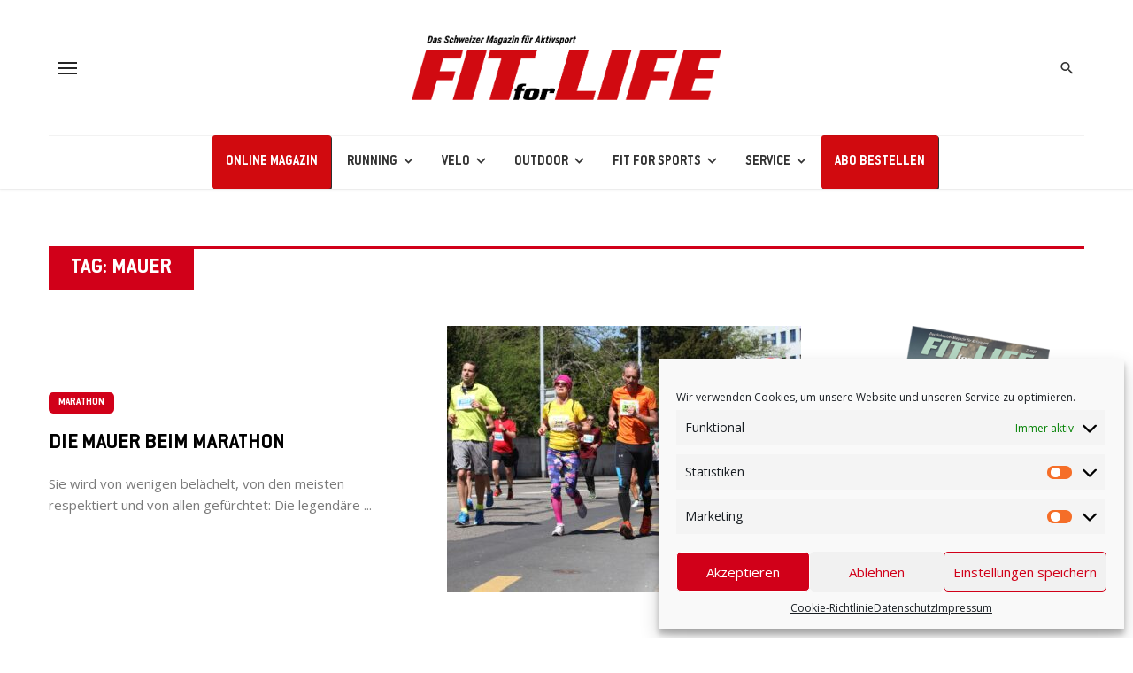

--- FILE ---
content_type: text/html; charset=UTF-8
request_url: https://fitforlife.ch/tag/mauer/
body_size: 42953
content:
<!DOCTYPE html>
<html lang="de">
<head>
	<meta charset="UTF-8" />
    
    <meta name="viewport" content="width=device-width, initial-scale=1"/>
    
    <link rel="profile" href="/gmpg.org/xfn/11" />
    
    <!-- Schema meta -->
    
    <title>Mauer &#8211; FIT for LIFE</title>
<script type="application/javascript">var ajaxurl = "https://fitforlife.ch/wp-admin/admin-ajax.php"</script><meta name='robots' content='max-image-preview:large' />
<link rel='dns-prefetch' href='//www.googletagmanager.com' />
<link rel='dns-prefetch' href='//fonts.googleapis.com' />
<link rel='preconnect' href='https://fonts.gstatic.com' crossorigin />
<link rel="alternate" type="application/rss+xml" title="FIT for LIFE &raquo; Feed" href="https://fitforlife.ch/feed/" />
<link rel="alternate" type="application/rss+xml" title="FIT for LIFE &raquo; Kommentar-Feed" href="https://fitforlife.ch/comments/feed/" />
<link rel="alternate" type="application/rss+xml" title="FIT for LIFE &raquo; Mauer Schlagwort-Feed" href="https://fitforlife.ch/tag/mauer/feed/" />
<!-- fitforlife.ch is managing ads with Advanced Ads 1.48.1 --><script id="f4l-ready">
			window.advanced_ads_ready=function(e,a){a=a||"complete";var d=function(e){return"interactive"===a?"loading"!==e:"complete"===e};d(document.readyState)?e():document.addEventListener("readystatechange",(function(a){d(a.target.readyState)&&e()}),{once:"interactive"===a})},window.advanced_ads_ready_queue=window.advanced_ads_ready_queue||[];		</script>
		<style id='wp-img-auto-sizes-contain-inline-css' type='text/css'>
img:is([sizes=auto i],[sizes^="auto," i]){contain-intrinsic-size:3000px 1500px}
/*# sourceURL=wp-img-auto-sizes-contain-inline-css */
</style>
<link rel='stylesheet' id='sgr-css' href='https://fitforlife.ch/wp-content/plugins/simple-google-recaptcha/sgr.css?ver=1664888630' type='text/css' media='all' />
<style id='wp-emoji-styles-inline-css' type='text/css'>

	img.wp-smiley, img.emoji {
		display: inline !important;
		border: none !important;
		box-shadow: none !important;
		height: 1em !important;
		width: 1em !important;
		margin: 0 0.07em !important;
		vertical-align: -0.1em !important;
		background: none !important;
		padding: 0 !important;
	}
/*# sourceURL=wp-emoji-styles-inline-css */
</style>
<style id='wp-block-library-inline-css' type='text/css'>
:root{--wp-block-synced-color:#7a00df;--wp-block-synced-color--rgb:122,0,223;--wp-bound-block-color:var(--wp-block-synced-color);--wp-editor-canvas-background:#ddd;--wp-admin-theme-color:#007cba;--wp-admin-theme-color--rgb:0,124,186;--wp-admin-theme-color-darker-10:#006ba1;--wp-admin-theme-color-darker-10--rgb:0,107,160.5;--wp-admin-theme-color-darker-20:#005a87;--wp-admin-theme-color-darker-20--rgb:0,90,135;--wp-admin-border-width-focus:2px}@media (min-resolution:192dpi){:root{--wp-admin-border-width-focus:1.5px}}.wp-element-button{cursor:pointer}:root .has-very-light-gray-background-color{background-color:#eee}:root .has-very-dark-gray-background-color{background-color:#313131}:root .has-very-light-gray-color{color:#eee}:root .has-very-dark-gray-color{color:#313131}:root .has-vivid-green-cyan-to-vivid-cyan-blue-gradient-background{background:linear-gradient(135deg,#00d084,#0693e3)}:root .has-purple-crush-gradient-background{background:linear-gradient(135deg,#34e2e4,#4721fb 50%,#ab1dfe)}:root .has-hazy-dawn-gradient-background{background:linear-gradient(135deg,#faaca8,#dad0ec)}:root .has-subdued-olive-gradient-background{background:linear-gradient(135deg,#fafae1,#67a671)}:root .has-atomic-cream-gradient-background{background:linear-gradient(135deg,#fdd79a,#004a59)}:root .has-nightshade-gradient-background{background:linear-gradient(135deg,#330968,#31cdcf)}:root .has-midnight-gradient-background{background:linear-gradient(135deg,#020381,#2874fc)}:root{--wp--preset--font-size--normal:16px;--wp--preset--font-size--huge:42px}.has-regular-font-size{font-size:1em}.has-larger-font-size{font-size:2.625em}.has-normal-font-size{font-size:var(--wp--preset--font-size--normal)}.has-huge-font-size{font-size:var(--wp--preset--font-size--huge)}.has-text-align-center{text-align:center}.has-text-align-left{text-align:left}.has-text-align-right{text-align:right}.has-fit-text{white-space:nowrap!important}#end-resizable-editor-section{display:none}.aligncenter{clear:both}.items-justified-left{justify-content:flex-start}.items-justified-center{justify-content:center}.items-justified-right{justify-content:flex-end}.items-justified-space-between{justify-content:space-between}.screen-reader-text{border:0;clip-path:inset(50%);height:1px;margin:-1px;overflow:hidden;padding:0;position:absolute;width:1px;word-wrap:normal!important}.screen-reader-text:focus{background-color:#ddd;clip-path:none;color:#444;display:block;font-size:1em;height:auto;left:5px;line-height:normal;padding:15px 23px 14px;text-decoration:none;top:5px;width:auto;z-index:100000}html :where(.has-border-color){border-style:solid}html :where([style*=border-top-color]){border-top-style:solid}html :where([style*=border-right-color]){border-right-style:solid}html :where([style*=border-bottom-color]){border-bottom-style:solid}html :where([style*=border-left-color]){border-left-style:solid}html :where([style*=border-width]){border-style:solid}html :where([style*=border-top-width]){border-top-style:solid}html :where([style*=border-right-width]){border-right-style:solid}html :where([style*=border-bottom-width]){border-bottom-style:solid}html :where([style*=border-left-width]){border-left-style:solid}html :where(img[class*=wp-image-]){height:auto;max-width:100%}:where(figure){margin:0 0 1em}html :where(.is-position-sticky){--wp-admin--admin-bar--position-offset:var(--wp-admin--admin-bar--height,0px)}@media screen and (max-width:600px){html :where(.is-position-sticky){--wp-admin--admin-bar--position-offset:0px}}

/*# sourceURL=wp-block-library-inline-css */
</style><style id='wp-block-categories-inline-css' type='text/css'>
.wp-block-categories{box-sizing:border-box}.wp-block-categories.alignleft{margin-right:2em}.wp-block-categories.alignright{margin-left:2em}.wp-block-categories.wp-block-categories-dropdown.aligncenter{text-align:center}.wp-block-categories .wp-block-categories__label{display:block;width:100%}
/*# sourceURL=https://fitforlife.ch/wp-includes/blocks/categories/style.min.css */
</style>
<style id='wp-block-image-inline-css' type='text/css'>
.wp-block-image>a,.wp-block-image>figure>a{display:inline-block}.wp-block-image img{box-sizing:border-box;height:auto;max-width:100%;vertical-align:bottom}@media not (prefers-reduced-motion){.wp-block-image img.hide{visibility:hidden}.wp-block-image img.show{animation:show-content-image .4s}}.wp-block-image[style*=border-radius] img,.wp-block-image[style*=border-radius]>a{border-radius:inherit}.wp-block-image.has-custom-border img{box-sizing:border-box}.wp-block-image.aligncenter{text-align:center}.wp-block-image.alignfull>a,.wp-block-image.alignwide>a{width:100%}.wp-block-image.alignfull img,.wp-block-image.alignwide img{height:auto;width:100%}.wp-block-image .aligncenter,.wp-block-image .alignleft,.wp-block-image .alignright,.wp-block-image.aligncenter,.wp-block-image.alignleft,.wp-block-image.alignright{display:table}.wp-block-image .aligncenter>figcaption,.wp-block-image .alignleft>figcaption,.wp-block-image .alignright>figcaption,.wp-block-image.aligncenter>figcaption,.wp-block-image.alignleft>figcaption,.wp-block-image.alignright>figcaption{caption-side:bottom;display:table-caption}.wp-block-image .alignleft{float:left;margin:.5em 1em .5em 0}.wp-block-image .alignright{float:right;margin:.5em 0 .5em 1em}.wp-block-image .aligncenter{margin-left:auto;margin-right:auto}.wp-block-image :where(figcaption){margin-bottom:1em;margin-top:.5em}.wp-block-image.is-style-circle-mask img{border-radius:9999px}@supports ((-webkit-mask-image:none) or (mask-image:none)) or (-webkit-mask-image:none){.wp-block-image.is-style-circle-mask img{border-radius:0;-webkit-mask-image:url('data:image/svg+xml;utf8,<svg viewBox="0 0 100 100" xmlns="http://www.w3.org/2000/svg"><circle cx="50" cy="50" r="50"/></svg>');mask-image:url('data:image/svg+xml;utf8,<svg viewBox="0 0 100 100" xmlns="http://www.w3.org/2000/svg"><circle cx="50" cy="50" r="50"/></svg>');mask-mode:alpha;-webkit-mask-position:center;mask-position:center;-webkit-mask-repeat:no-repeat;mask-repeat:no-repeat;-webkit-mask-size:contain;mask-size:contain}}:root :where(.wp-block-image.is-style-rounded img,.wp-block-image .is-style-rounded img){border-radius:9999px}.wp-block-image figure{margin:0}.wp-lightbox-container{display:flex;flex-direction:column;position:relative}.wp-lightbox-container img{cursor:zoom-in}.wp-lightbox-container img:hover+button{opacity:1}.wp-lightbox-container button{align-items:center;backdrop-filter:blur(16px) saturate(180%);background-color:#5a5a5a40;border:none;border-radius:4px;cursor:zoom-in;display:flex;height:20px;justify-content:center;opacity:0;padding:0;position:absolute;right:16px;text-align:center;top:16px;width:20px;z-index:100}@media not (prefers-reduced-motion){.wp-lightbox-container button{transition:opacity .2s ease}}.wp-lightbox-container button:focus-visible{outline:3px auto #5a5a5a40;outline:3px auto -webkit-focus-ring-color;outline-offset:3px}.wp-lightbox-container button:hover{cursor:pointer;opacity:1}.wp-lightbox-container button:focus{opacity:1}.wp-lightbox-container button:focus,.wp-lightbox-container button:hover,.wp-lightbox-container button:not(:hover):not(:active):not(.has-background){background-color:#5a5a5a40;border:none}.wp-lightbox-overlay{box-sizing:border-box;cursor:zoom-out;height:100vh;left:0;overflow:hidden;position:fixed;top:0;visibility:hidden;width:100%;z-index:100000}.wp-lightbox-overlay .close-button{align-items:center;cursor:pointer;display:flex;justify-content:center;min-height:40px;min-width:40px;padding:0;position:absolute;right:calc(env(safe-area-inset-right) + 16px);top:calc(env(safe-area-inset-top) + 16px);z-index:5000000}.wp-lightbox-overlay .close-button:focus,.wp-lightbox-overlay .close-button:hover,.wp-lightbox-overlay .close-button:not(:hover):not(:active):not(.has-background){background:none;border:none}.wp-lightbox-overlay .lightbox-image-container{height:var(--wp--lightbox-container-height);left:50%;overflow:hidden;position:absolute;top:50%;transform:translate(-50%,-50%);transform-origin:top left;width:var(--wp--lightbox-container-width);z-index:9999999999}.wp-lightbox-overlay .wp-block-image{align-items:center;box-sizing:border-box;display:flex;height:100%;justify-content:center;margin:0;position:relative;transform-origin:0 0;width:100%;z-index:3000000}.wp-lightbox-overlay .wp-block-image img{height:var(--wp--lightbox-image-height);min-height:var(--wp--lightbox-image-height);min-width:var(--wp--lightbox-image-width);width:var(--wp--lightbox-image-width)}.wp-lightbox-overlay .wp-block-image figcaption{display:none}.wp-lightbox-overlay button{background:none;border:none}.wp-lightbox-overlay .scrim{background-color:#fff;height:100%;opacity:.9;position:absolute;width:100%;z-index:2000000}.wp-lightbox-overlay.active{visibility:visible}@media not (prefers-reduced-motion){.wp-lightbox-overlay.active{animation:turn-on-visibility .25s both}.wp-lightbox-overlay.active img{animation:turn-on-visibility .35s both}.wp-lightbox-overlay.show-closing-animation:not(.active){animation:turn-off-visibility .35s both}.wp-lightbox-overlay.show-closing-animation:not(.active) img{animation:turn-off-visibility .25s both}.wp-lightbox-overlay.zoom.active{animation:none;opacity:1;visibility:visible}.wp-lightbox-overlay.zoom.active .lightbox-image-container{animation:lightbox-zoom-in .4s}.wp-lightbox-overlay.zoom.active .lightbox-image-container img{animation:none}.wp-lightbox-overlay.zoom.active .scrim{animation:turn-on-visibility .4s forwards}.wp-lightbox-overlay.zoom.show-closing-animation:not(.active){animation:none}.wp-lightbox-overlay.zoom.show-closing-animation:not(.active) .lightbox-image-container{animation:lightbox-zoom-out .4s}.wp-lightbox-overlay.zoom.show-closing-animation:not(.active) .lightbox-image-container img{animation:none}.wp-lightbox-overlay.zoom.show-closing-animation:not(.active) .scrim{animation:turn-off-visibility .4s forwards}}@keyframes show-content-image{0%{visibility:hidden}99%{visibility:hidden}to{visibility:visible}}@keyframes turn-on-visibility{0%{opacity:0}to{opacity:1}}@keyframes turn-off-visibility{0%{opacity:1;visibility:visible}99%{opacity:0;visibility:visible}to{opacity:0;visibility:hidden}}@keyframes lightbox-zoom-in{0%{transform:translate(calc((-100vw + var(--wp--lightbox-scrollbar-width))/2 + var(--wp--lightbox-initial-left-position)),calc(-50vh + var(--wp--lightbox-initial-top-position))) scale(var(--wp--lightbox-scale))}to{transform:translate(-50%,-50%) scale(1)}}@keyframes lightbox-zoom-out{0%{transform:translate(-50%,-50%) scale(1);visibility:visible}99%{visibility:visible}to{transform:translate(calc((-100vw + var(--wp--lightbox-scrollbar-width))/2 + var(--wp--lightbox-initial-left-position)),calc(-50vh + var(--wp--lightbox-initial-top-position))) scale(var(--wp--lightbox-scale));visibility:hidden}}
/*# sourceURL=https://fitforlife.ch/wp-includes/blocks/image/style.min.css */
</style>
<style id='wp-block-buttons-inline-css' type='text/css'>
.wp-block-buttons{box-sizing:border-box}.wp-block-buttons.is-vertical{flex-direction:column}.wp-block-buttons.is-vertical>.wp-block-button:last-child{margin-bottom:0}.wp-block-buttons>.wp-block-button{display:inline-block;margin:0}.wp-block-buttons.is-content-justification-left{justify-content:flex-start}.wp-block-buttons.is-content-justification-left.is-vertical{align-items:flex-start}.wp-block-buttons.is-content-justification-center{justify-content:center}.wp-block-buttons.is-content-justification-center.is-vertical{align-items:center}.wp-block-buttons.is-content-justification-right{justify-content:flex-end}.wp-block-buttons.is-content-justification-right.is-vertical{align-items:flex-end}.wp-block-buttons.is-content-justification-space-between{justify-content:space-between}.wp-block-buttons.aligncenter{text-align:center}.wp-block-buttons:not(.is-content-justification-space-between,.is-content-justification-right,.is-content-justification-left,.is-content-justification-center) .wp-block-button.aligncenter{margin-left:auto;margin-right:auto;width:100%}.wp-block-buttons[style*=text-decoration] .wp-block-button,.wp-block-buttons[style*=text-decoration] .wp-block-button__link{text-decoration:inherit}.wp-block-buttons.has-custom-font-size .wp-block-button__link{font-size:inherit}.wp-block-buttons .wp-block-button__link{width:100%}.wp-block-button.aligncenter{text-align:center}
/*# sourceURL=https://fitforlife.ch/wp-includes/blocks/buttons/style.min.css */
</style>
<style id='wp-block-group-inline-css' type='text/css'>
.wp-block-group{box-sizing:border-box}:where(.wp-block-group.wp-block-group-is-layout-constrained){position:relative}
/*# sourceURL=https://fitforlife.ch/wp-includes/blocks/group/style.min.css */
</style>
<style id='wp-block-paragraph-inline-css' type='text/css'>
.is-small-text{font-size:.875em}.is-regular-text{font-size:1em}.is-large-text{font-size:2.25em}.is-larger-text{font-size:3em}.has-drop-cap:not(:focus):first-letter{float:left;font-size:8.4em;font-style:normal;font-weight:100;line-height:.68;margin:.05em .1em 0 0;text-transform:uppercase}body.rtl .has-drop-cap:not(:focus):first-letter{float:none;margin-left:.1em}p.has-drop-cap.has-background{overflow:hidden}:root :where(p.has-background){padding:1.25em 2.375em}:where(p.has-text-color:not(.has-link-color)) a{color:inherit}p.has-text-align-left[style*="writing-mode:vertical-lr"],p.has-text-align-right[style*="writing-mode:vertical-rl"]{rotate:180deg}
/*# sourceURL=https://fitforlife.ch/wp-includes/blocks/paragraph/style.min.css */
</style>
<link rel='stylesheet' id='wc-blocks-style-css' href='https://fitforlife.ch/wp-content/plugins/woocommerce/assets/client/blocks/wc-blocks.css?ver=wc-10.3.7' type='text/css' media='all' />
<style id='global-styles-inline-css' type='text/css'>
:root{--wp--preset--aspect-ratio--square: 1;--wp--preset--aspect-ratio--4-3: 4/3;--wp--preset--aspect-ratio--3-4: 3/4;--wp--preset--aspect-ratio--3-2: 3/2;--wp--preset--aspect-ratio--2-3: 2/3;--wp--preset--aspect-ratio--16-9: 16/9;--wp--preset--aspect-ratio--9-16: 9/16;--wp--preset--color--black: #000000;--wp--preset--color--cyan-bluish-gray: #abb8c3;--wp--preset--color--white: #ffffff;--wp--preset--color--pale-pink: #f78da7;--wp--preset--color--vivid-red: #cf2e2e;--wp--preset--color--luminous-vivid-orange: #ff6900;--wp--preset--color--luminous-vivid-amber: #fcb900;--wp--preset--color--light-green-cyan: #7bdcb5;--wp--preset--color--vivid-green-cyan: #00d084;--wp--preset--color--pale-cyan-blue: #8ed1fc;--wp--preset--color--vivid-cyan-blue: #0693e3;--wp--preset--color--vivid-purple: #9b51e0;--wp--preset--gradient--vivid-cyan-blue-to-vivid-purple: linear-gradient(135deg,rgb(6,147,227) 0%,rgb(155,81,224) 100%);--wp--preset--gradient--light-green-cyan-to-vivid-green-cyan: linear-gradient(135deg,rgb(122,220,180) 0%,rgb(0,208,130) 100%);--wp--preset--gradient--luminous-vivid-amber-to-luminous-vivid-orange: linear-gradient(135deg,rgb(252,185,0) 0%,rgb(255,105,0) 100%);--wp--preset--gradient--luminous-vivid-orange-to-vivid-red: linear-gradient(135deg,rgb(255,105,0) 0%,rgb(207,46,46) 100%);--wp--preset--gradient--very-light-gray-to-cyan-bluish-gray: linear-gradient(135deg,rgb(238,238,238) 0%,rgb(169,184,195) 100%);--wp--preset--gradient--cool-to-warm-spectrum: linear-gradient(135deg,rgb(74,234,220) 0%,rgb(151,120,209) 20%,rgb(207,42,186) 40%,rgb(238,44,130) 60%,rgb(251,105,98) 80%,rgb(254,248,76) 100%);--wp--preset--gradient--blush-light-purple: linear-gradient(135deg,rgb(255,206,236) 0%,rgb(152,150,240) 100%);--wp--preset--gradient--blush-bordeaux: linear-gradient(135deg,rgb(254,205,165) 0%,rgb(254,45,45) 50%,rgb(107,0,62) 100%);--wp--preset--gradient--luminous-dusk: linear-gradient(135deg,rgb(255,203,112) 0%,rgb(199,81,192) 50%,rgb(65,88,208) 100%);--wp--preset--gradient--pale-ocean: linear-gradient(135deg,rgb(255,245,203) 0%,rgb(182,227,212) 50%,rgb(51,167,181) 100%);--wp--preset--gradient--electric-grass: linear-gradient(135deg,rgb(202,248,128) 0%,rgb(113,206,126) 100%);--wp--preset--gradient--midnight: linear-gradient(135deg,rgb(2,3,129) 0%,rgb(40,116,252) 100%);--wp--preset--font-size--small: 13px;--wp--preset--font-size--medium: 20px;--wp--preset--font-size--large: 36px;--wp--preset--font-size--x-large: 42px;--wp--preset--spacing--20: 0.44rem;--wp--preset--spacing--30: 0.67rem;--wp--preset--spacing--40: 1rem;--wp--preset--spacing--50: 1.5rem;--wp--preset--spacing--60: 2.25rem;--wp--preset--spacing--70: 3.38rem;--wp--preset--spacing--80: 5.06rem;--wp--preset--shadow--natural: 6px 6px 9px rgba(0, 0, 0, 0.2);--wp--preset--shadow--deep: 12px 12px 50px rgba(0, 0, 0, 0.4);--wp--preset--shadow--sharp: 6px 6px 0px rgba(0, 0, 0, 0.2);--wp--preset--shadow--outlined: 6px 6px 0px -3px rgb(255, 255, 255), 6px 6px rgb(0, 0, 0);--wp--preset--shadow--crisp: 6px 6px 0px rgb(0, 0, 0);}:where(.is-layout-flex){gap: 0.5em;}:where(.is-layout-grid){gap: 0.5em;}body .is-layout-flex{display: flex;}.is-layout-flex{flex-wrap: wrap;align-items: center;}.is-layout-flex > :is(*, div){margin: 0;}body .is-layout-grid{display: grid;}.is-layout-grid > :is(*, div){margin: 0;}:where(.wp-block-columns.is-layout-flex){gap: 2em;}:where(.wp-block-columns.is-layout-grid){gap: 2em;}:where(.wp-block-post-template.is-layout-flex){gap: 1.25em;}:where(.wp-block-post-template.is-layout-grid){gap: 1.25em;}.has-black-color{color: var(--wp--preset--color--black) !important;}.has-cyan-bluish-gray-color{color: var(--wp--preset--color--cyan-bluish-gray) !important;}.has-white-color{color: var(--wp--preset--color--white) !important;}.has-pale-pink-color{color: var(--wp--preset--color--pale-pink) !important;}.has-vivid-red-color{color: var(--wp--preset--color--vivid-red) !important;}.has-luminous-vivid-orange-color{color: var(--wp--preset--color--luminous-vivid-orange) !important;}.has-luminous-vivid-amber-color{color: var(--wp--preset--color--luminous-vivid-amber) !important;}.has-light-green-cyan-color{color: var(--wp--preset--color--light-green-cyan) !important;}.has-vivid-green-cyan-color{color: var(--wp--preset--color--vivid-green-cyan) !important;}.has-pale-cyan-blue-color{color: var(--wp--preset--color--pale-cyan-blue) !important;}.has-vivid-cyan-blue-color{color: var(--wp--preset--color--vivid-cyan-blue) !important;}.has-vivid-purple-color{color: var(--wp--preset--color--vivid-purple) !important;}.has-black-background-color{background-color: var(--wp--preset--color--black) !important;}.has-cyan-bluish-gray-background-color{background-color: var(--wp--preset--color--cyan-bluish-gray) !important;}.has-white-background-color{background-color: var(--wp--preset--color--white) !important;}.has-pale-pink-background-color{background-color: var(--wp--preset--color--pale-pink) !important;}.has-vivid-red-background-color{background-color: var(--wp--preset--color--vivid-red) !important;}.has-luminous-vivid-orange-background-color{background-color: var(--wp--preset--color--luminous-vivid-orange) !important;}.has-luminous-vivid-amber-background-color{background-color: var(--wp--preset--color--luminous-vivid-amber) !important;}.has-light-green-cyan-background-color{background-color: var(--wp--preset--color--light-green-cyan) !important;}.has-vivid-green-cyan-background-color{background-color: var(--wp--preset--color--vivid-green-cyan) !important;}.has-pale-cyan-blue-background-color{background-color: var(--wp--preset--color--pale-cyan-blue) !important;}.has-vivid-cyan-blue-background-color{background-color: var(--wp--preset--color--vivid-cyan-blue) !important;}.has-vivid-purple-background-color{background-color: var(--wp--preset--color--vivid-purple) !important;}.has-black-border-color{border-color: var(--wp--preset--color--black) !important;}.has-cyan-bluish-gray-border-color{border-color: var(--wp--preset--color--cyan-bluish-gray) !important;}.has-white-border-color{border-color: var(--wp--preset--color--white) !important;}.has-pale-pink-border-color{border-color: var(--wp--preset--color--pale-pink) !important;}.has-vivid-red-border-color{border-color: var(--wp--preset--color--vivid-red) !important;}.has-luminous-vivid-orange-border-color{border-color: var(--wp--preset--color--luminous-vivid-orange) !important;}.has-luminous-vivid-amber-border-color{border-color: var(--wp--preset--color--luminous-vivid-amber) !important;}.has-light-green-cyan-border-color{border-color: var(--wp--preset--color--light-green-cyan) !important;}.has-vivid-green-cyan-border-color{border-color: var(--wp--preset--color--vivid-green-cyan) !important;}.has-pale-cyan-blue-border-color{border-color: var(--wp--preset--color--pale-cyan-blue) !important;}.has-vivid-cyan-blue-border-color{border-color: var(--wp--preset--color--vivid-cyan-blue) !important;}.has-vivid-purple-border-color{border-color: var(--wp--preset--color--vivid-purple) !important;}.has-vivid-cyan-blue-to-vivid-purple-gradient-background{background: var(--wp--preset--gradient--vivid-cyan-blue-to-vivid-purple) !important;}.has-light-green-cyan-to-vivid-green-cyan-gradient-background{background: var(--wp--preset--gradient--light-green-cyan-to-vivid-green-cyan) !important;}.has-luminous-vivid-amber-to-luminous-vivid-orange-gradient-background{background: var(--wp--preset--gradient--luminous-vivid-amber-to-luminous-vivid-orange) !important;}.has-luminous-vivid-orange-to-vivid-red-gradient-background{background: var(--wp--preset--gradient--luminous-vivid-orange-to-vivid-red) !important;}.has-very-light-gray-to-cyan-bluish-gray-gradient-background{background: var(--wp--preset--gradient--very-light-gray-to-cyan-bluish-gray) !important;}.has-cool-to-warm-spectrum-gradient-background{background: var(--wp--preset--gradient--cool-to-warm-spectrum) !important;}.has-blush-light-purple-gradient-background{background: var(--wp--preset--gradient--blush-light-purple) !important;}.has-blush-bordeaux-gradient-background{background: var(--wp--preset--gradient--blush-bordeaux) !important;}.has-luminous-dusk-gradient-background{background: var(--wp--preset--gradient--luminous-dusk) !important;}.has-pale-ocean-gradient-background{background: var(--wp--preset--gradient--pale-ocean) !important;}.has-electric-grass-gradient-background{background: var(--wp--preset--gradient--electric-grass) !important;}.has-midnight-gradient-background{background: var(--wp--preset--gradient--midnight) !important;}.has-small-font-size{font-size: var(--wp--preset--font-size--small) !important;}.has-medium-font-size{font-size: var(--wp--preset--font-size--medium) !important;}.has-large-font-size{font-size: var(--wp--preset--font-size--large) !important;}.has-x-large-font-size{font-size: var(--wp--preset--font-size--x-large) !important;}
/*# sourceURL=global-styles-inline-css */
</style>

<style id='classic-theme-styles-inline-css' type='text/css'>
/*! This file is auto-generated */
.wp-block-button__link{color:#fff;background-color:#32373c;border-radius:9999px;box-shadow:none;text-decoration:none;padding:calc(.667em + 2px) calc(1.333em + 2px);font-size:1.125em}.wp-block-file__button{background:#32373c;color:#fff;text-decoration:none}
/*# sourceURL=/wp-includes/css/classic-themes.min.css */
</style>
<link rel='stylesheet' id='wp-components-css' href='https://fitforlife.ch/wp-includes/css/dist/components/style.min.css?ver=6.9' type='text/css' media='all' />
<link rel='stylesheet' id='wp-preferences-css' href='https://fitforlife.ch/wp-includes/css/dist/preferences/style.min.css?ver=6.9' type='text/css' media='all' />
<link rel='stylesheet' id='wp-block-editor-css' href='https://fitforlife.ch/wp-includes/css/dist/block-editor/style.min.css?ver=6.9' type='text/css' media='all' />
<link rel='stylesheet' id='popup-maker-block-library-style-css' href='https://fitforlife.ch/wp-content/plugins/popup-maker/dist/packages/block-library-style.css?ver=dbea705cfafe089d65f1' type='text/css' media='all' />
<link rel='stylesheet' id='contact-form-7-css' href='https://fitforlife.ch/wp-content/plugins/contact-form-7/includes/css/styles.css?ver=5.7' type='text/css' media='all' />
<link rel='stylesheet' id='uaf_client_css-css' href='https://fitforlife.ch/wp-content/uploads/useanyfont/uaf.css?ver=1669625259' type='text/css' media='all' />
<link rel='stylesheet' id='widgetopts-styles-css' href='https://fitforlife.ch/wp-content/plugins/widget-options/assets/css/widget-options.css' type='text/css' media='all' />
<link rel='stylesheet' id='wpmenucart-icons-css' href='https://fitforlife.ch/wp-content/plugins/woocommerce-menu-bar-cart/assets/css/wpmenucart-icons.min.css?ver=2.13.0' type='text/css' media='all' />
<style id='wpmenucart-icons-inline-css' type='text/css'>
@font-face{font-family:WPMenuCart;src:url(https://fitforlife.ch/wp-content/plugins/woocommerce-menu-bar-cart/assets/fonts/WPMenuCart.eot);src:url(https://fitforlife.ch/wp-content/plugins/woocommerce-menu-bar-cart/assets/fonts/WPMenuCart.eot?#iefix) format('embedded-opentype'),url(https://fitforlife.ch/wp-content/plugins/woocommerce-menu-bar-cart/assets/fonts/WPMenuCart.woff2) format('woff2'),url(https://fitforlife.ch/wp-content/plugins/woocommerce-menu-bar-cart/assets/fonts/WPMenuCart.woff) format('woff'),url(https://fitforlife.ch/wp-content/plugins/woocommerce-menu-bar-cart/assets/fonts/WPMenuCart.ttf) format('truetype'),url(https://fitforlife.ch/wp-content/plugins/woocommerce-menu-bar-cart/assets/fonts/WPMenuCart.svg#WPMenuCart) format('svg');font-weight:400;font-style:normal;font-display:swap}
/*# sourceURL=wpmenucart-icons-inline-css */
</style>
<link rel='stylesheet' id='wpmenucart-css' href='https://fitforlife.ch/wp-content/plugins/woocommerce-menu-bar-cart/assets/css/wpmenucart-main.min.css?ver=2.13.0' type='text/css' media='all' />
<link rel='stylesheet' id='woocommerce-layout-css' href='https://fitforlife.ch/wp-content/plugins/woocommerce/assets/css/woocommerce-layout.css?ver=10.3.7' type='text/css' media='all' />
<link rel='stylesheet' id='woocommerce-smallscreen-css' href='https://fitforlife.ch/wp-content/plugins/woocommerce/assets/css/woocommerce-smallscreen.css?ver=10.3.7' type='text/css' media='only screen and (max-width: 768px)' />
<link rel='stylesheet' id='woocommerce-general-css' href='https://fitforlife.ch/wp-content/plugins/woocommerce/assets/css/woocommerce.css?ver=10.3.7' type='text/css' media='all' />
<style id='woocommerce-inline-inline-css' type='text/css'>
.woocommerce form .form-row .required { visibility: visible; }
/*# sourceURL=woocommerce-inline-inline-css */
</style>
<link rel='stylesheet' id='wp-smart-crop-renderer-css' href='https://fitforlife.ch/wp-content/plugins/wp-smartcrop/css/image-renderer.css?ver=2.0.6' type='text/css' media='all' />
<link rel='stylesheet' id='cmplz-general-css' href='https://fitforlife.ch/wp-content/plugins/complianz-gdpr/assets/css/cookieblocker.min.css?ver=6.3.5' type='text/css' media='all' />
<link rel='stylesheet' id='brands-styles-css' href='https://fitforlife.ch/wp-content/plugins/woocommerce/assets/css/brands.css?ver=10.3.7' type='text/css' media='all' />
<link rel='stylesheet' id='ceris-vendors-css' href='https://fitforlife.ch/wp-content/themes/ceris/css/vendors.css?ver=6.9' type='text/css' media='all' />
<link rel='stylesheet' id='ceris-style-css' href='https://fitforlife.ch/wp-content/themes/ceris/css/style.css?ver=6.9' type='text/css' media='all' />
<style id='ceris-style-inline-css' type='text/css'>
.sticky-header.is-fixed > .navigation-bar
                                        {background: #fff;}.site-footer, .footer-3.site-footer, .footer-5.site-footer, .footer-6.site-footer , .site-footer.footer-7 .site-footer__section:first-child, .site-footer.footer-8 .site-footer__section:first-child
                                        {background: #ffffff;}.atbs-ceris-block:not(:last-child) {margin-bottom: 120px;}@media(min-width: 576px){.atbs-ceris-block-custom-margin .block-heading:not(.widget__title){margin-bottom: 40px;} }::selection {color: #FFF; background: #D10019;}::-webkit-selection {color: #FFF; background: #D10019;}.scroll-count-percent .progress__value {stroke: #D10019;}  .ceris-feature-i .sub-posts .block-heading__view-all a, .atbs-ceris-carousel.atbs-ceris-carousel-post-vertical .owl-prev, .atbs-ceris-carousel.atbs-ceris-carousel-post-vertical .owl-next, .post--overlay-back-face .button__readmore:hover i, .post--vertical-has-media .list-index, .navigation--main .sub-menu li:hover>a, .infinity-single-trigger:before, .ceris-icon-load-infinity-single:before, .atbs-article-reactions .atbs-reactions-content.active .atbs-reaction-count, .atbs-article-reactions .atbs-reactions-content:active .atbs-reaction-count, .post-slider-text-align-center .owl-carousel .owl-prev, .post-slider-text-align-center .owl-carousel .owl-next, .ceris-category-tiles .owl-carousel .owl-prev, .ceris-category-tiles .owl-carousel .owl-next, 
                                    a.block-heading__secondary, .atbs-ceris-pagination a.btn-default, 
                                    .atbs-ceris-pagination a.btn-default:active, 
                                    .atbs-ceris-pagination a.btn-default:hover, 
                                    .atbs-ceris-pagination a.btn-default:focus, 
                                    .atbs-ceris-search-full .result-default, 
                                    .atbs-ceris-search-full .result-default .search-module-heading, 
                                    .search-module-heading, .atbs-ceris-post--grid-c-update .atbs-ceris-carousel.nav-circle .owl-prev, .single .entry-meta .entry-author__name, .pagination-circle .atbs-ceris-pagination__item.atbs-ceris-pagination__item-next:hover,
                                    .pagination-circle .atbs-ceris-pagination__item.atbs-ceris-pagination__item-prev:hover, 
                                    .atbs-ceris-video-has-post-list .main-post .post-type-icon, .widget-subscribe .subscribe-form__fields button, 
                                    .list-index, a, a:hover, a:focus, a:active, .color-primary, .site-title, 
                                    .entry-tags ul > li > a:hover, .social-share-label, .ceris-single .single-header--top .entry-author__name, .atbs-ceris-widget-indexed-posts-b .posts-list > li .post__title:after, .posts-navigation .post:hover .posts-navigation__label,
                                    .posts-navigation .post:hover .post__title, .sticky-ceris-post .cerisStickyMark i, .typography-copy blockquote:before, .comment-content blockquote:before, .listing--list-large .post__readmore:hover .readmore__text,
                                    .post--horizontal-reverse-big.post--horizontal-reverse-big__style-3 .post__readmore .readmore__text:hover, .reviews-score-average, .star-item.star-full i:before,
                                    .wc-block-grid__product-rating .star-rating span:before, .wc-block-grid__product-rating .wc-block-grid__product-rating__stars span:before,
                                    .woocommerce-message::before, .woocommerce-info::before, .woocommerce-error::before, .woocommerce-downloads .woocommerce-info:before
            {color: #D10019;}.ceris-grid-j .icon-has-animation .btn-play-left-not-center.post-type-icon:after, div.wpforms-container-full .wpforms-form button[type=submit], div.wpforms-container-full .wpforms-form button[type=submit]:hover{background-color: #D10019;} .ceris-grid-j .btn-play-left-not-center .circle, .scroll-count-percent .btn-bookmark-icon .bookmark-status-saved path {fill: #D10019;} .infinity-single-trigger:before, .ceris-grid-j .btn-play-left-not-center .g-path path{fill: #fff;}@media(max-width: 768px) {.ceris-grid-j .icon-has-animation .btn-play-left-not-center.post-type-icon:after{background-color: #fff;} }@media(max-width: 768px) {.ceris-grid-j .btn-play-left-not-center .circle{fill: #fff;} } @media(max-width: 768px) {.ceris-grid-j .btn-play-left-not-center .g-path path{fill: #000;} }@media(max-width: 768px) {.ceris-module-video .post-list-no-thumb-3i .posts-no-thumb .post-type-icon:after{background-color: #D10019;} }@media(max-width: 768px) {.ceris-module-video .post-list-no-thumb-3i .list-item .posts-no-thumb:hover .post-type-icon:after{background-color: #fff;} }@media(max-width: 768px) {.ceris-module-video .post-list-no-thumb-3i .list-item:first-child .posts-no-thumb:hover .post-type-icon:after{background-color: #fff;} }@media(max-width: 768px) {.ceris-module-video .post-list-no-thumb-3i:hover .list-item:first-child .posts-no-thumb .post-type-icon:after{background-color: #D10019;} }@media(max-width: 768px) {.ceris-module-video .post-list-no-thumb-3i .list-item:first-child .posts-no-thumb:hover .post-type-icon:after{background-color: #fff;} }@media (max-width: 380px){.featured-slider-d .owl-carousel .owl-dot.active span{background-color: #D10019;}}.g-path path {fill: #000;} .circle{fill: #fff;}@media(max-width: 576px) {.atbs-ceris-post--vertical-3i-row .post--vertical .post__cat{background-color: #D10019;} }.atbs-article-reactions .atbs-reactions-content:hover{
                border-color: rgba(209, 0, 25,0.3);
            } .post-no-thumb-height-default:hover{
                box-shadow: 0 45px 25px -20px rgba(209, 0, 25,0.27);
            } .ceris-feature-h .owl-item.active .post--overlay-height-275 .post__thumb--overlay.post__thumb:after{
                background-color: rgba(209, 0, 25,0.8);
            } .post-list-no-thumb-3i .list-item:first-child:hover:before, .post-list-no-thumb-3i .list-item:hover:before{
                background-color: rgba(209, 0, 25, 0.4);
            } .ceris-grid-carousel-d .owl-stage .post--card-overlay-middle-has-hidden-content:hover .post__thumb--overlay.post__thumb:after, .ceris-grid-carousel-d .owl-stage .owl-item.active.center .post--card-overlay-middle-has-hidden-content:hover .post__thumb--overlay.post__thumb:after{
                -webkit-box-shadow: 0px 20px 27px 0 rgba(209, 0, 25,0.2);
                box-shadow: 0px 20px 27px 0 rgba(209, 0, 25,0.2);
            } @media(min-width:992px){
                                .post--overlay-hover-effect .post__thumb--overlay.post__thumb:after{
                                    background-color: #D10019;
                                }
            }.atbs-ceris-block__aside-left .banner__button, .ceris-feature-k .atbs-ceris-carousel-nav-custom-holder .owl-prev:hover, .ceris-feature-k .atbs-ceris-carousel-nav-custom-holder .owl-next:hover, .ceris-feature-k .atbs-ceris-block__inner::before, .ceris-feature-i .atbs-ceris-carousel-nav-custom-holder .owl-prev:hover, .ceris-feature-i .atbs-ceris-carousel-nav-custom-holder .owl-next:hover, .ceris-feature-j .sub-posts .atbs-ceris-carousel-nav-custom-holder .owl-prev:hover, .ceris-feature-j .sub-posts .atbs-ceris-carousel-nav-custom-holder .owl-next:hover, .ceris-feature-h .owl-item.active + .owl-item.active .post--overlay-height-275 .post__cat-has-line:before, .atbs-ceris-carousel.atbs-ceris-carousel-post-vertical .owl-prev:hover, .atbs-ceris-carousel.atbs-ceris-carousel-post-vertical .owl-next:hover, .ceris-feature-f .button__readmore--round:hover i, .post--overlay-hover-effect .post__text-backface .post__readmore .button__readmore:hover,
             
             .post--overlay-hover-effect.post--overlay-bottom,
              .post--overlay-back-face,
              .pagination-circle .atbs-ceris-pagination__item:not(.atbs-ceris-pagination__dots):hover, .open-sub-col, .atbs-ceris-posts-feature-a-update .atbs-ceris-carousel.nav-circle .owl-prev:hover,
            .atbs-ceris-posts-feature-a-update .atbs-ceris-carousel.nav-circle .owl-next:hover, .owl-carousel.button--dots-center-nav .owl-prev:hover, .owl-carousel.button--dots-center-nav .owl-next:hover, .section-has-subscribe-no-border > .btn:focus, .section-has-subscribe-no-border > .btn:active, .section-has-subscribe-no-border > *:hover, .widget-slide .atbs-ceris-carousel .owl-dot.active span, .featured-slider-e .owl-carousel .owl-prev:hover, .featured-slider-e .owl-carousel .owl-next:hover, .post--horizontal-hasbackground.post:hover, .post-slider-text-align-center .owl-carousel .owl-prev:hover, .post-slider-text-align-center .owl-carousel .owl-next:hover, .atbs-ceris-pagination [class*='js-ajax-load-']:active, .atbs-ceris-pagination [class*='js-ajax-load-']:hover, .atbs-ceris-pagination [class*='js-ajax-load-']:focus, .atbs-ceris-widget-indexed-posts-a .posts-list>li .post__thumb:after, .post-list-no-thumb-3i:hover .list-item:first-child .post__cat:before, .header-17 .btn-subscribe-theme, .header-13 .btn-subscribe-theme, .header-16 .offcanvas-menu-toggle.navigation-bar-btn, .atbs-ceris-widget-posts-list.atbs-ceris-widget-posts-list-overlay-first ul:hover li.active .post--overlay .post__cat:before, .dots-circle .owl-dot.active span, .atbs-ceris-search-full .popular-tags .entry-tags ul > li > a, .atbs-ceris-search-full .form-control, .atbs-ceris-post--grid-g-update .post-grid-carousel .owl-dot.active span, .nav-row-circle .owl-prev:hover, .nav-row-circle .owl-next:hover, .post--grid--2i_row .post-no-thumb-title-line, .atbs-ceris-post--grid-d-update .post-no-thumb-title-line, .atbs-ceris-posts-feature .post-sub .list-item:hover .post__cat:before, .atbs-ceris-post--grid-c-update .post-main .owl-item.active + .owl-item.active .post__cat:before, .atbs-ceris-post--grid-c-update .atbs-ceris-carousel.nav-circle .owl-next, .atbs-ceris-post--grid-c-update .post-main .owl-item.active .post-no-thumb-title-line, .post-no-thumb-height-default:hover, .carousel-dots-count-number .owl-dot.active span, .header-16 .btn-subscribe-theme, .header-14 .btn-subscribe-theme, .header-11 .btn-subscribe-theme, .atbs-ceris-pagination [class*='js-ajax-load-'], .atbs-ceris-post--overlay-first-big .post--overlay:hover .background-img:after, .post-list-no-thumb-3i .list-item:hover, .post__cat-has-line:before, .category-tile__name, .cat-0.cat-theme-bg.cat-theme-bg, .primary-bg-color, .navigation--main > li > a:before, .atbs-ceris-pagination__item-current, .atbs-ceris-pagination__item-current:hover, 
            .atbs-ceris-pagination__item-current:focus, .atbs-ceris-pagination__item-current:active, .atbs-ceris-pagination--next-n-prev .atbs-ceris-pagination__links a:last-child .atbs-ceris-pagination__item,
            .subscribe-form__fields input[type='submit'], .has-overlap-bg:before, .post__cat--bg, a.post__cat--bg, .entry-cat--bg, a.entry-cat--bg, 
            .comments-count-box, .atbs-ceris-widget--box .widget__title, 
            .widget_calendar td a:before, .widget_calendar #today, .widget_calendar #today a, .entry-action-btn, .posts-navigation__label:before, 
            .comment-form .form-submit input[type='submit'], .atbs-ceris-carousel-dots-b .swiper-pagination-bullet-active,
             .site-header--side-logo .header-logo:not(.header-logo--mobile), .list-square-bullet > li > *:before, .list-square-bullet-exclude-first > li:not(:first-child) > *:before,
             .btn-primary, .btn-primary:active, .btn-primary:focus, .btn-primary:hover, 
             .btn-primary.active.focus, .btn-primary.active:focus, .btn-primary.active:hover, .btn-primary:active.focus, .btn-primary:active:focus, .btn-primary:active:hover, .header-10 .navigation--main > li > a:before, 
             .atbs-ceris-feature-slider .post__readmore, .atbs-ceris-grid-carousel .atbs-ceris-carousel .owl-dot:last-child.active span, .atbs-ceris-grid-carousel .atbs-ceris-carousel .owl-dot.active span,  
             .atbs-ceris-post-slide-has-list .atbs-ceris-post-slide-text-center .atbs-ceris-carousel .owl-dot.active span, 
             .pagination-circle .atbs-ceris-pagination__item:hover, .pagination-circle .atbs-ceris-pagination__item.atbs-ceris-pagination__item-current, .social-share-label:before, .social-share ul li a svg:hover, 
             .comment-form .form-submit input[type='submit'], input[type='button']:not(.btn), input[type='reset']:not(.btn), input[type='submit']:not(.btn), .form-submit input, 
             .comment-form .form-submit input[type='submit']:active, .comment-form .form-submit input[type='submit']:focus, .comment-form .form-submit input[type='submit']:hover,
             .reviews-rating .rating-form .rating-submit, .reviews-rating .rating-form .rating-submit:hover, .ceris-bookmark-page-notification,
             .rating-star, .score-item .score-percent, .ceris-grid-w .post-slide .owl-carousel, .widget-subscribe .widget-subscribe__inner,
             .ceris-grid-carousel-d .owl-stage .post--card-overlay-middle-has-hidden-content:hover .post__thumb--overlay.post__thumb:after, .ceris-grid-carousel-d .owl-stage .owl-item.active.center .post--card-overlay-middle-has-hidden-content:hover .post__thumb--overlay.post__thumb:after,
             .post--vertical-thumb-70-background .button__readmore--outline:hover i, .atbs-ceris-search-full--result .atbs-ceris-pagination .btn,
             .atbs-ceris-posts-feature-c-update.ceris-light-mode .owl-carousel .owl-prev:hover, .atbs-ceris-posts-feature-c-update.ceris-light-mode .owl-carousel .owl-next:hover,
             .editor-styles-wrapper .wc-block-grid__products .wc-block-grid__product .wc-block-grid__product-onsale, .wc-block-grid__product-onsale,
             .woocommerce .wc-block-grid__product .wp-block-button__link:hover, .woocommerce ul.products li.product .onsale, 
             .woocommerce .editor-styles-wrapper .wc-block-grid__products .wc-block-grid__product .wc-block-grid__product-onsale, .woocommerce .wc-block-grid__product-onsale,
             .woocommerce #respond input#submit, .woocommerce #respond input#submit:hover, .woocommerce a.button:hover, .woocommerce button.button:hover, .woocommerce input.button:hover,
             .woocommerce .wp-block-button__link, .woocommerce .wp-block-button:not(.wc-block-grid__product-add-to-cart) .wp-block-button__link,
             .woocommerce nav.woocommerce-pagination ul li a:focus, .woocommerce nav.woocommerce-pagination ul li a:hover, .woocommerce nav.woocommerce-pagination ul li span.current,
             .woocommerce div.product form.cart .button, .woocommerce div.product .woocommerce-tabs ul.tabs li.active, .woocommerce-Tabs-panel .comment-reply-title:before,
             .woocommerce button.button, .woocommerce a.button.wc-backward, .woocommerce a.button.alt, .woocommerce a.button.alt:hover,
             .woocommerce-message a.button, .woocommerce-downloads .woocommerce-Message a.button,
             .woocommerce button.button.alt, .woocommerce button.button.alt:hover, .woocommerce.widget_product_search .woocommerce-product-search button,
             .woocommerce .widget_price_filter .ui-slider .ui-slider-range, .woocommerce .widget_price_filter .ui-slider .ui-slider-handle, .header-current-reading-article .current-reading-article-label,
             #cookie-notice .cn-button, .atbs-ceris-widget-posts-list.atbs-ceris-widget-posts-list-overlay-first .posts-list:hover li.active  .post__cat:before,
             .ceris-mobile-share-socials ul li:hover a, .ceris-admin-delete-review
            {background-color: #D10019;}.site-header--skin-4 .navigation--main > li > a:before
            {background-color: #D10019 !important;}@media(max-width: 767px){
                .atbs-ceris-post--grid-c-update .atbs-ceris-carousel.nav-circle .owl-prev,
                .atbs-ceris-post--grid-c-update .atbs-ceris-carousel.nav-circle .owl-next{
                        color: #D10019 !important;
                    }
                }.post-score-hexagon .hexagon-svg g path
            {fill: #D10019;}.ceris-feature-k .atbs-ceris-carousel-nav-custom-holder .owl-prev:hover, .ceris-feature-k .atbs-ceris-carousel-nav-custom-holder .owl-next:hover, .ceris-feature-i .atbs-ceris-carousel-nav-custom-holder .owl-prev:hover, .ceris-feature-i .atbs-ceris-carousel-nav-custom-holder .owl-next:hover, .ceris-feature-j .sub-posts .atbs-ceris-carousel-nav-custom-holder .owl-prev:hover, .ceris-feature-j .sub-posts .atbs-ceris-carousel-nav-custom-holder .owl-next:hover, .post--overlay-line-top-hover:hover::after, .ceris-feature-f .button__readmore--round:hover i, .post--overlay-hover-effect .post__text-backface .post__readmore .button__readmore:hover, .ceris-about-module .about__content, .atbs-ceris-posts-feature-a-update .atbs-ceris-carousel.nav-circle .owl-prev:hover,
.atbs-ceris-posts-feature-a-update .atbs-ceris-carousel.nav-circle .owl-next:hover, .owl-carousel.button--dots-center-nav .owl-prev:hover, .owl-carousel.button--dots-center-nav .owl-next:hover, .atbs-article-reactions .atbs-reactions-content.active, .atbs-ceris-pagination [class*='js-ajax-load-']:active, .atbs-ceris-pagination [class*='js-ajax-load-']:hover, .atbs-ceris-pagination [class*='js-ajax-load-']:focus, .atbs-ceris-search-full--result .atbs-ceris-pagination .btn, .atbs-ceris-pagination [class*='js-ajax-load-'], .comment-form .form-submit input[type='submit'], .form-submit input:hover, .comment-form .form-submit input[type='submit']:active, .comment-form .form-submit input[type='submit']:focus, .comment-form .form-submit input[type='submit']:hover, .has-overlap-frame:before, .atbs-ceris-gallery-slider .fotorama__thumb-border, .bypostauthor > .comment-body .comment-author > img,
.post--vertical-thumb-70-background .button__readmore--outline:hover i, .block-heading.block-heading--style-7,
.atbs-ceris-posts-feature-c-update.ceris-light-mode .owl-carousel .owl-prev:hover,
.atbs-ceris-posts-feature-c-update.ceris-light-mode .owl-carousel .owl-next:hover,
.ceris-mobile-share-socials ul li:hover a,
.wc-block-grid__product .wp-block-button__link:hover, .woocommerce #respond input#submit:hover, .woocommerce a.button:hover, .woocommerce button.button:hover, .woocommerce input.button:hover
            {border-color: #D10019;}.atbs-ceris-pagination--next-n-prev .atbs-ceris-pagination__links a:last-child .atbs-ceris-pagination__item:after, .typography-copy blockquote, .comment-content blockquote
            {border-left-color: #D10019;}.comments-count-box:before, .bk-preload-wrapper:after, .woocommerce-error, .woocommerce-message, .woocommerce-info
            {border-top-color: #D10019;}.bk-preload-wrapper:after
            {border-bottom-color: #D10019;}.navigation--offcanvas li > a:after
            {border-right-color: #D10019;}.post--single-cover-gradient .single-header
            {
                background-image: -webkit-linear-gradient( bottom , #D10019 0%, rgba(252, 60, 45, 0.7) 50%, rgba(252, 60, 45, 0) 100%);
                background-image: linear-gradient(to top, #D10019 0%, rgba(252, 60, 45, 0.7) 50%, rgba(252, 60, 45, 0) 100%);
            }@media (max-width: 576px){
                .atbs-ceris-posts-feature .post-sub .list-item:nth-child(2), .atbs-ceris-posts-feature .post-sub .list-item:not(:nth-child(2)) .post__cat-has-line:before {
                    background-color: #D10019;
                }
            }
                .ceris-feature-k .atbs-ceris-block__inner::before{
                    box-shadow: 
                    -210px 0 1px #D10019, -180px 0 1px #D10019, -150px 0 1px #D10019, -120px 0 1px #D10019, -90px 0 1px #D10019, -60px 0 1px #D10019, -30px 0 1px #D10019, 30px 0 1px #D10019, 60px 0 1px #D10019,
                -210px 30px 1px #D10019, -180px 30px 1px #D10019, -150px 30px 1px #D10019, -120px 30px 1px #D10019, -90px 30px 1px #D10019, -60px 30px 1px #D10019, -30px 30px 1px #D10019, 0 30px 1px #D10019, 30px 30px 1px #D10019, 60px 30px 1px #D10019,
                -210px 60px 1px #D10019, -180px 60px 1px #D10019, -150px 60px 1px #D10019, -120px 60px 1px #D10019, -90px 60px 1px #D10019, -60px 60px 1px #D10019, -30px 60px 1px #D10019, 0 60px 1px #D10019, 30px 60px 1px #D10019, 60px 60px 1px #D10019,
                -210px 90px 1px #D10019, -180px 90px 1px #D10019, -150px 90px 1px #D10019, -120px 90px 1px #D10019, -90px 90px 1px #D10019, -60px 90px 1px #D10019, -30px 90px 1px #D10019, 0 90px 1px #D10019, 30px 90px 1px #D10019, 60px 90px 1px #D10019,
                -210px 120px 1px #D10019, -180px 120px 1px #D10019, -150px 120px 1px #D10019, -120px 120px 1px #D10019, -90px 120px 1px #D10019, -60px 120px 1px #D10019, -30px 120px 1px #D10019, 0 120px 1px #D10019, 30px 120px 1px #D10019, 60px 120px 1px #D10019,
                -210px 150px 1px #D10019, -180px 150px 1px #D10019, -150px 150px 1px #D10019, -120px 150px 1px #D10019, -90px 150px 1px #D10019, -60px 150px 1px #D10019, -30px 150px 1px #D10019, 0 150px 1px #D10019, 30px 150px 1px #D10019, 60px 150px 1px #D10019,
                -210px 180px 1px #D10019, -180px 180px 1px #D10019, -150px 180px 1px #D10019, -120px 180px 1px #D10019, -90px 180px 1px #D10019, -60px 180px 1px #D10019, -30px 180px 1px #D10019, 0 180px 1px #D10019, 30px 180px 1px #D10019, 60px 180px 1px #D10019,
                -210px 210px 1px #D10019, -180px 210px 1px #D10019, -150px 210px 1px #D10019, -120px 210px 1px #D10019, -90px 210px 1px #D10019, -60px 210px 1px #D10019, -30px 210px 1px #D10019, 0 210px 1px #D10019, 30px 210px 1px #D10019, 60px 210px 1px #D10019,
                -210px 240px 1px #D10019, -180px 240px 1px #D10019, -150px 240px 1px #D10019, -120px 240px 1px #D10019, -90px 240px 1px #D10019, -60px 240px 1px #D10019, -30px 240px 1px #D10019, 0 240px 1px #D10019, 30px 240px 1px #D10019, 60px 240px 1px #D10019,
                -210px 270px 1px #D10019, -180px 270px 1px #D10019, -150px 270px 1px #D10019, -120px 270px 1px #D10019, -90px 270px 1px #D10019, -60px 270px 1px #D10019, -30px 270px 1px #D10019, 0 270px 1px #D10019, 30px 270px 1px #D10019, 60px 270px 1px #D10019
                
                }
            atbs-ceris-video-box__playlist .is-playing .post__thumb:after { content: 'Now playing'; }
/*# sourceURL=ceris-style-inline-css */
</style>
<link rel='stylesheet' id='child-theme-style-css' href='https://fitforlife.ch/wp-content/themes/ceris-child/style.css?v=2&#038;ver=6.9' type='text/css' media='all' />
<link rel='stylesheet' id='ceris-woocommerce-css' href='https://fitforlife.ch/wp-content/themes/ceris/css/woocommerce_css/woocommerce.css?ver=6.9' type='text/css' media='all' />
<link rel="preload" as="style" href="https://fonts.googleapis.com/css?family=Open%20Sans:300,400,600,700,800,300italic,400italic,600italic,700italic,800italic%7CPoppins:300,400,500,600,700%7CEconomica:400,700,400italic,700italic%7CRubik:300,400,500,700,900,300italic,400italic,500italic,700italic,900italic&#038;display=swap&#038;ver=1675263426" /><link rel="stylesheet" href="https://fonts.googleapis.com/css?family=Open%20Sans:300,400,600,700,800,300italic,400italic,600italic,700italic,800italic%7CPoppins:300,400,500,600,700%7CEconomica:400,700,400italic,700italic%7CRubik:300,400,500,700,900,300italic,400italic,500italic,700italic,900italic&#038;display=swap&#038;ver=1675263426" media="print" onload="this.media='all'"><noscript><link rel="stylesheet" href="https://fonts.googleapis.com/css?family=Open%20Sans:300,400,600,700,800,300italic,400italic,600italic,700italic,800italic%7CPoppins:300,400,500,600,700%7CEconomica:400,700,400italic,700italic%7CRubik:300,400,500,700,900,300italic,400italic,500italic,700italic,900italic&#038;display=swap&#038;ver=1675263426" /></noscript><script type="text/javascript" id="sgr-js-extra">
/* <![CDATA[ */
var sgr = {"sgr_site_key":"6Lc5EhseAAAAAICxFE3XbZnQooPDnxuAOOFR2-CD"};
//# sourceURL=sgr-js-extra
/* ]]> */
</script>
<script type="text/javascript" src="https://fitforlife.ch/wp-content/plugins/simple-google-recaptcha/sgr.js?ver=1664888630" id="sgr-js"></script>
<script type="text/javascript" src="https://fitforlife.ch/wp-includes/js/jquery/jquery.min.js?ver=3.7.1" id="jquery-core-js"></script>
<script type="text/javascript" src="https://fitforlife.ch/wp-includes/js/jquery/jquery-migrate.min.js?ver=3.4.1" id="jquery-migrate-js"></script>
<script type="text/javascript" id="wpmenucart-ajax-assist-js-extra">
/* <![CDATA[ */
var wpmenucart_ajax_assist = {"shop_plugin":"woocommerce","always_display":""};
//# sourceURL=wpmenucart-ajax-assist-js-extra
/* ]]> */
</script>
<script type="text/javascript" src="https://fitforlife.ch/wp-content/plugins/woocommerce-menu-bar-cart/assets/js/wpmenucart-ajax-assist.min.js?ver=2.13.0" id="wpmenucart-ajax-assist-js"></script>
<script type="text/javascript" src="https://fitforlife.ch/wp-content/plugins/woocommerce/assets/js/jquery-blockui/jquery.blockUI.min.js?ver=2.7.0-wc.10.3.7" id="wc-jquery-blockui-js" defer="defer" data-wp-strategy="defer"></script>
<script type="text/javascript" id="wc-add-to-cart-js-extra">
/* <![CDATA[ */
var wc_add_to_cart_params = {"ajax_url":"/wp-admin/admin-ajax.php","wc_ajax_url":"/?wc-ajax=%%endpoint%%","i18n_view_cart":"Warenkorb anzeigen","cart_url":"https://fitforlife.ch/warenkorb/","is_cart":"","cart_redirect_after_add":"no"};
//# sourceURL=wc-add-to-cart-js-extra
/* ]]> */
</script>
<script type="text/javascript" src="https://fitforlife.ch/wp-content/plugins/woocommerce/assets/js/frontend/add-to-cart.min.js?ver=10.3.7" id="wc-add-to-cart-js" defer="defer" data-wp-strategy="defer"></script>
<script type="text/javascript" src="https://fitforlife.ch/wp-content/plugins/woocommerce/assets/js/js-cookie/js.cookie.min.js?ver=2.1.4-wc.10.3.7" id="wc-js-cookie-js" defer="defer" data-wp-strategy="defer"></script>
<script type="text/javascript" id="woocommerce-js-extra">
/* <![CDATA[ */
var woocommerce_params = {"ajax_url":"/wp-admin/admin-ajax.php","wc_ajax_url":"/?wc-ajax=%%endpoint%%","i18n_password_show":"Passwort anzeigen","i18n_password_hide":"Passwort ausblenden"};
//# sourceURL=woocommerce-js-extra
/* ]]> */
</script>
<script type="text/javascript" src="https://fitforlife.ch/wp-content/plugins/woocommerce/assets/js/frontend/woocommerce.min.js?ver=10.3.7" id="woocommerce-js" defer="defer" data-wp-strategy="defer"></script>
<script type="text/javascript" id="advanced-ads-advanced-js-js-extra">
/* <![CDATA[ */
var advads_options = {"blog_id":"1","privacy":{"enabled":false,"state":"not_needed"}};
//# sourceURL=advanced-ads-advanced-js-js-extra
/* ]]> */
</script>
<script type="text/javascript" src="https://fitforlife.ch/wp-content/plugins/advanced-ads/public/assets/js/advanced.min.js?ver=1.48.1" id="advanced-ads-advanced-js-js"></script>
<script type="text/javascript" id="advanced_ads_pro/visitor_conditions-js-extra">
/* <![CDATA[ */
var advanced_ads_pro_visitor_conditions = {"referrer_cookie_name":"advanced_ads_pro_visitor_referrer","referrer_exdays":"365","page_impr_cookie_name":"advanced_ads_page_impressions","page_impr_exdays":"3650"};
//# sourceURL=advanced_ads_pro%2Fvisitor_conditions-js-extra
/* ]]> */
</script>
<script type="text/javascript" src="https://fitforlife.ch/wp-content/plugins/advanced-ads-pro/modules/advanced-visitor-conditions/inc/conditions.min.js?ver=2.19.2" id="advanced_ads_pro/visitor_conditions-js"></script>

<!-- Google Tag (gtac.js) durch Site-Kit hinzugefügt -->
<!-- Von Site Kit hinzugefügtes Google-Analytics-Snippet -->
<script data-service="google-analytics" data-category="statistics" type="text/plain" src="https://www.googletagmanager.com/gtag/js?id=G-TEVRP6HSDJ" id="google_gtagjs-js" async></script>
<script type="text/javascript" id="google_gtagjs-js-after">
/* <![CDATA[ */
window.dataLayer = window.dataLayer || [];function gtag(){dataLayer.push(arguments);}
gtag("set","linker",{"domains":["fitforlife.ch"]});
gtag("js", new Date());
gtag("set", "developer_id.dZTNiMT", true);
gtag("config", "G-TEVRP6HSDJ");
//# sourceURL=google_gtagjs-js-after
/* ]]> */
</script>
<link rel="https://api.w.org/" href="https://fitforlife.ch/wp-json/" /><link rel="alternate" title="JSON" type="application/json" href="https://fitforlife.ch/wp-json/wp/v2/tags/1101" /><link rel="EditURI" type="application/rsd+xml" title="RSD" href="https://fitforlife.ch/xmlrpc.php?rsd" />
<meta name="generator" content="WordPress 6.9" />
<meta name="generator" content="WooCommerce 10.3.7" />
<meta name="framework" content="Redux 4.1.22" /><meta name="cdp-version" content="1.3.6" /><meta name="generator" content="Site Kit by Google 1.166.0" /><!-- Google tag (gtag.js) -->
<script type="text/plain" data-service="google-analytics" data-category="statistics" async src="https://www.googletagmanager.com/gtag/js?id=G-J6NBKJY37E"></script>
<script>
  window.dataLayer = window.dataLayer || [];
  function gtag(){dataLayer.push(arguments);}
  gtag('js', new Date());

  gtag('config', 'G-J6NBKJY37E');
</script>
<style>.cmplz-hidden{display:none!important;}</style><script type="text/javascript">
		var advadsCfpQueue = [];
		var advadsCfpAd = function( adID ){
			if ( 'undefined' == typeof advadsProCfp ) { advadsCfpQueue.push( adID ) } else { advadsProCfp.addElement( adID ) }
		};
		</script>
			<noscript><style>.woocommerce-product-gallery{ opacity: 1 !important; }</style></noscript>
	<link rel="icon" href="https://fitforlife.ch/wp-content/uploads/2021/10/cropped-Favicon-32x32.png" sizes="32x32" />
<link rel="icon" href="https://fitforlife.ch/wp-content/uploads/2021/10/cropped-Favicon-192x192.png" sizes="192x192" />
<link rel="apple-touch-icon" href="https://fitforlife.ch/wp-content/uploads/2021/10/cropped-Favicon-180x180.png" />
<meta name="msapplication-TileImage" content="https://fitforlife.ch/wp-content/uploads/2021/10/cropped-Favicon-270x270.png" />
		<style type="text/css" id="wp-custom-css">
			* {
	hyphens:auto;
	  -webkit-hyphens: auto;
  -ms-hyphens: auto;
  -o-hyphens: auto;
}

/* Anzeigen */

video {
	max-width:100%;
	width:100%;
}



/* Anpassungen Header  */

.cat-item.cat-item-1 {
	display:none;
}

/* _Anpassungen Header */



/* Anpassungen Footer */

.site-footer__section-inner a {
	font-size:9px;
}


/* _Anpassungen Footer */



/* Anpassungen Home */

.post__meta {
	display:none;
}

.post__title {
	text-transform:uppercase !important;
}

.atbs-ceris-featured-with-list--horizontal-list {
	margin-top:-65px
}

.sidebar--series {
	background: #D10019;
	padding:20px 15px 15px 10px;
	border-radius:10px;
/* 	box-shadow:2px 2px 15px rgba(0,0,0,.3) */;
/* 	display:none */
}

.page-heading__subtitle {
	font-size:1em !important;
}


.sidebar--series > * > h2 {
	margin-top: 2em
}

.sidebar--series * {
	color:white !important;
}

.sidebar--series .wp-block-button__link {
	border-radius:10px !important;
width: 100%;
	margin-bottom: 30px;
	color:#D10019 !important;
	transition: all .5s ease
}

.sidebar--series .wp-block-button__link:hover {
 background: rgba(255,255,255,.1) !important;
}


/* _Anpassungen Home */


/* Shopseite  */
.woocommerce-ordering {
  display: none;
}

.woocommerce button.button {
	text-transform:none !important;
}

#payment {
	background:none !important;
}

div.payment_method_stripe {
	background: grey !important;
}

.payment_method_stripe > * {
	color:black;
}

label {
	font-family: Open Sans, Helvetica, Sans Serif !important;
	font-weight:400 !important;
	font-size: 14px !important;
}



/* _Shopseite */



/* Newsletter */
form td {
	font-size:0.7em;
}
/* _Newsletter */




/* Artikel  */



.disclaimer-buttons {
	padding-left:10px;
}



.infobox {
	padding:25px;
	border:1px solid #D10019;
	border-top:5px solid #D10019;
}

.infobox > div > p {
	margin-top:0;
}

.infobox--title {
	margin-top:20px;
}

.infobox--title > * {
	color:#D10019
}

#quote * {
	font-size: 2em;
	font-style: italic;
	text-align: center;
	color: #D10019;
	line-height:1.4
}

p.literatur {
	font-style:italic
}

#copyright > * > * {
	margin-top:0;
}

#credits {
	position:relative;
	top:-25px;
}

#credits * {
	font-style:italic;
}

.single-body--content ul li {
	font-size:15px !important;
	list-style-type: square;
}

.single-body--content p {
	font-size: 15px
}

.single-content p { 
font-size:15px;}

.typography-copy * li {
	font-size:13px;
	line-height:unset !important
}

#lead > * > p {
	margin-top:0;
	font-size:1.2em !important;
	font-weight:bold;
}

#caption > * > p {
	margin-top:-15px;
	margin-bottom:2em;
	font-style:italic;
	font-size: 1em !important;
}

.bee-image {
	padding:10px;
}

#adnz_infeed_1, #adnz_infeed_2 {
	display:none;
}




/* _Artikel */



.block-heading__title {
	background:#D10019 !important;
}

.block-heading--style-2::after {
	border-color:#D10019 !important
}

.btn--form {
	border-radius:0 !important;
	color:white;
	width:100%;
}


.single-body--content {
	border-bottom: none;
}

.single-body--content h1, h2, h3 {
	font-family: conduititcpro-bold,Arial, Helvetica, sans-serif !important;
	color:black !important;
}

.bee-block p:first-child {
	margin-top:0;
}

.single-body--content h2 {
	font-size:1.2em;
	margin-top:1.2em !important;
}


.entry-title.post__title {
/* 	font-size:3em !important; */
	hyphens:none;
}

.author_name--wrap {
	display:none !important;
}

.entry-author__name {
	display:none;
}


.entry-author > * {
	display:none;
}

.ceris-entry-meta-with-share-wrap {
	display:none;
}

.comments-section {
	display:none;
}

.woocommerce a.button {
	text-transform:none !important;
}

.woocommerce div.product .woocommerce-tabs ul.tabs li.active {
	background:#D10019
}

/* PR CUSTOM ELEMENTS */

.btn-odlo {
	box-sizing: border-box;
	display:block;
	margin:0 auto;
	padding:1em;
	width:60%;
	background: #0086BF;
	border:none;
	border-radius: 100px;
	font-weight: bold;
	transition: all .2s ease-in-out;
}

.btn-odlo:hover {
	color:white;
	background:#54beeb;
}

.link-odlo {
	color:white !important;
}

.logo-odlo {
	width:20%;
}

 @media only screen and (max-width: 600px) {
  .logo-odlo {
width:20px;  }
}
.no-input{
	margin-bottom: 0px !important;
}
.no-input .wpforms-field-medium {
	display: none !important;
}
.no-input .wpforms-field-label {
	font-weight: bold !important;
	font-style: italic;
}
.price del bdi{
	text-decoration: line-through !important;
}


#additional_request_field{
margin-bottom: 30px;
}
/* _______PR CUSTOM ELEMENTS____*/

.menu-button { 
background-color:#d10a0f;
border:1px;
border-radius:3px;
-webkit-box-shadow:1px 1px 0px 0px #2f2f2f;
-moz-box-shadow:1px 1px 0px 0px #2f2f2f;
box-shadow:1px 1px 0px 0px #2f2f2f;
}
.menu-button a,  .menu-button a:hover, .menu-button a:active { 
color:#fff !important;
}

/* Nur auf Produktseite mit ID 18257 */
body.postid-18257 .variations select[name="attribute_pa_groesse"] {
  opacity: 0.5;
  pointer-events: none;
}

/* Wenn Modell gewählt ist, dann Größe aktivieren (nur in modernen Browsern mit :has) */
body.postid-18257 form.variations_form:has(select[name="attribute_pa_modell"]:not([value=""]))
  select[name="attribute_pa_groesse"] {
  opacity: 1;
  pointer-events: auto;
}

/* Optional: Wenn Größe nicht gewählt, Modell ausgrauen */
body.postid-18257 form.variations_form:not(:has(select[name="attribute_pa_groesse"]:not([value=""])))
  select[name="attribute_pa_modell"] {
  opacity: 0.5;
  pointer-events: none;
}

.woocommerce-cart table.cart td.actions .coupon .input-text {
    border: 1px solid #9e0013;
    width: 200px;       /* gewünschte Breite */
    max-width: 100%;    /* für mobile Geräte */
    box-sizing: border-box;
}
**@media (max-width: 600px) {
  .hide-mobile {
    display: none !important;
  }
}**		</style>
		<style id="ceris_option-dynamic-css" title="dynamic-css" class="redux-options-output">html{font-size:16px;font-display:swap;}body{font-family:"Open Sans",Arial, Helvetica, sans-serif;letter-spacing:0px;font-display:swap;} .comment-reply-title, .comments-title, .comment-reply-title, .category-tile__name, .block-heading, .block-heading__title, .post-categories__title, .post__title, .entry-title, h1, h2, h3, h4, h5, h6, .h1, .h2, .h3, .h4, .h5, .h6, .text-font-primary, .social-tile__title, .widget_recent_comments .recentcomments > a, .widget_recent_entries li > a, .modal-title.modal-title, .author-box .author-name a, .comment-author, .widget_calendar caption, .widget_categories li>a, .widget_meta ul, .widget_recent_comments .recentcomments>a, .widget_recent_entries li>a, .widget_pages li>a, 
                            .ceris-reviews-section .heading-title, .score-item .score-name, .score-item .score-number, .reviews-score-average, .btn-open-form-rating, .btn-open-form-rating label,
                            .scroll-count-percent .percent-number, .scroll-count-percent .btn-bookmark-icon, .open-sub-col, .ceris-about-module .about__title,
                            .post--overlay-hover-effect .post__text-backface .post__title, .atbs-ceris-mega-menu .post__title, .atbs-ceris-mega-menu .post__title a, .widget__title-text{font-family:conduititcpro-bold,Arial, Helvetica, sans-serif;text-transform:uppercase;letter-spacing:0px;font-display:swap;}.text-font-secondary, .block-heading__subtitle, .widget_nav_menu ul, .typography-copy blockquote, .comment-content blockquote{font-family:conduititcpro-bold,Arial, Helvetica, sans-serif;letter-spacing:0px;font-display:swap;}.mobile-header-btn, .menu, .meta-text, a.meta-text, .meta-font, a.meta-font, .text-font-tertiary, .block-heading-tabs, .block-heading-tabs > li > a, input[type="button"]:not(.btn), input[type="reset"]:not(.btn), input[type="submit"]:not(.btn), .btn, label, .page-nav, .post-score, .post-score-hexagon .post-score-value, .post__cat, a.post__cat, .entry-cat, 
                            a.entry-cat, .read-more-link, .post__meta, .entry-meta, .entry-author__name, a.entry-author__name, .comments-count-box, .atbs-ceris-widget-indexed-posts-a .posts-list > li .post__thumb:after, .atbs-ceris-widget-indexed-posts-b .posts-list > li .post__title:after, .atbs-ceris-widget-indexed-posts-c .list-index, .social-tile__count, .widget_recent_comments .comment-author-link, .atbs-ceris-video-box__playlist .is-playing .post__thumb:after, .atbs-ceris-posts-listing-a .cat-title, 
                            .atbs-ceris-news-ticker__heading, .page-heading__title, .post-sharing__title, .post-sharing--simple .sharing-btn, .entry-action-btn, .entry-tags-title, .comments-title__text, .comments-title .add-comment, .comment-metadata, .comment-metadata a, .comment-reply-link, .countdown__digit, .modal-title, .comment-meta, .comment .reply, .wp-caption, .gallery-caption, .widget-title, 
                            .btn, .logged-in-as, .countdown__digit, .atbs-ceris-widget-indexed-posts-a .posts-list>li .post__thumb:after, .atbs-ceris-widget-indexed-posts-b .posts-list>li .post__title:after, .atbs-ceris-widget-indexed-posts-c .list-index, .atbs-ceris-horizontal-list .index, .atbs-ceris-pagination, .atbs-ceris-pagination--next-n-prev .atbs-ceris-pagination__label,
                            .post__readmore, .single-header .atbs-date-style, a.ceris-btn-view-review, .bookmark-see-more, .entry-author__name, .post-author-vertical span.entry-lable,
                            .post-author-vertical .entry-author__name, .post--overlay-hover-effect .post__text-front .entry-author span.entry-lable,
                            .post--overlay-hover-effect .post__text-front .entry-author .entry-author__name, blockquote cite, .block-editor .wp-block-archives-dropdown select,
                            .block-editor .wp-block-latest-posts__post-date, .block-editor .wp-block-latest-comments__comment-date,
                            .wp-block-image .aligncenter>figcaption, .wp-block-image .alignleft>figcaption, .wp-block-image .alignright>figcaption, .wp-block-image.is-resized>figcaption{font-family:conduititcpro-bold,Arial, Helvetica, sans-serif;letter-spacing:0px;font-display:swap;}.navigation, .navigation-bar-btn, .navigation--main>li>a{font-family:conduititcpro-bold,Arial, Helvetica, sans-serif;text-transform:uppercase;letter-spacing:0px;font-weight:normal;font-size:16px;font-display:swap;}.navigation--main .sub-menu a{font-family:conduititcpro-light,Arial, Helvetica, sans-serif;text-transform:uppercase;font-weight:normal;font-size:14px;font-display:swap;}.navigation--offcanvas>li>a{font-family:conduititcpro-bold,Arial, Helvetica, sans-serif;text-transform:uppercase;font-weight:normal;font-size:14px;font-display:swap;}.navigation--offcanvas>li>.sub-menu>li>a, .navigation--offcanvas>li>.sub-menu>li>.sub-menu>li>a{font-family:conduititcpro-light,Arial, Helvetica, sans-serif;text-transform:uppercase;font-weight:normal;font-size:14px;font-display:swap;}.ceris-footer .navigation--footer > li > a, .navigation--footer > li > a{font-family:conduititcpro-light,Arial, Helvetica, sans-serif;font-weight:normal;font-size:13px;font-display:swap;}.block-heading .block-heading__title{font-family:conduititcpro-bold,Arial, Helvetica, sans-serif;text-transform:uppercase;font-weight:normal;font-style:normal;font-size:30px;font-display:swap;}.single .single-entry-section .block-heading .block-heading__title, .single .comment-reply-title, .page .comment-reply-title,
                                        .single .same-category-posts .block-heading .block-heading__title, .single .related-posts .block-heading .block-heading__title,
                                        .single .comments-title, .page .comments-title{font-family:conduititcpro-bold,Arial, Helvetica, sans-serif;text-transform:uppercase;font-weight:normal;font-style:normal;font-size:22px;font-display:swap;}.block-heading .page-heading__subtitle{font-family:"Open Sans",Arial, Helvetica, sans-serif;font-weight:300;font-style:normal;font-size:30px;font-display:swap;}.header-main{padding-top:40px;padding-bottom:40px;}.site-header .navigation-custom-bg-color, .site-header .navigation-bar .navigation-custom-bg-color{background-color:#ffffff;}.archive.category .block-heading .block-heading__title{font-family:conduititcpro-bold,Arial, Helvetica, sans-serif;font-weight:normal;font-style:normal;font-size:60px;font-display:swap;}.archive .block-heading .block-heading__title{font-family:Poppins,Arial, Helvetica, sans-serif;font-weight:700;font-style:normal;font-size:22px;font-display:swap;}.search.search-results .block-heading .block-heading__title, .search.search-no-results .block-heading .block-heading__title{font-family:conduititcpro-bold,Arial, Helvetica, sans-serif;font-weight:normal;font-style:normal;font-size:22px;font-display:swap;}.page-template-blog .block-heading .block-heading__title{font-family:conduititcpro-bold,Arial, Helvetica, sans-serif;text-transform:uppercase;font-weight:normal;font-style:normal;font-size:22px;font-display:swap;}.page-template-default .block-heading .block-heading__title{font-family:conduititcpro-bold,Arial, Helvetica, sans-serif;font-weight:700;font-style:normal;font-size:22px;font-display:swap;}.page-template-authors-list .block-heading .block-heading__title{font-family:conduititcpro-light,Arial, Helvetica, sans-serif;font-weight:normal;font-style:normal;font-size:22px;font-display:swap;}.page-template-bookmark .block-heading .block-heading__title, .page-template-dismiss .block-heading .block-heading__title{font-family:Economica,Arial, Helvetica, sans-serif;font-weight:normal;font-style:normal;font-size:36px;font-display:swap;}.page-template-bookmark .block-heading .block-heading__title, .page-template-dismiss .block-heading .block-heading__title{color:#222;font-display:swap;}.archive.woocommerce .block-heading .block-heading__title, .page-template-default.woocommerce-page .block-heading .block-heading__title{font-family:Rubik,Arial, Helvetica, sans-serif;font-weight:700;font-style:normal;font-size:36px;font-display:swap;}</style><!-- WooCommerce Colors -->
<style type="text/css">
p.demo_store{background-color:#d10019;color:#fbd5da;}.woocommerce small.note{color:#0a0a0a;}.woocommerce .woocommerce-breadcrumb{color:#0a0a0a;}.woocommerce .woocommerce-breadcrumb a{color:#0a0a0a;}.woocommerce div.product span.price,.woocommerce div.product p.price{color:#d10019;}.woocommerce div.product .stock{color:#d10019;}.woocommerce span.onsale{background-color:#d10019;color:#fff;}.woocommerce ul.products li.product .price{color:#d10019;}.woocommerce ul.products li.product .price .from{color:rgba(131, 78, 85, 0.5);}.woocommerce nav.woocommerce-pagination ul{border:1px solid #9e0013;}.woocommerce nav.woocommerce-pagination ul li{border-right:1px solid #9e0013;}.woocommerce nav.woocommerce-pagination ul li span.current,.woocommerce nav.woocommerce-pagination ul li a:hover,.woocommerce nav.woocommerce-pagination ul li a:focus{background:#d10019;color:#050001;}.woocommerce a.button,.woocommerce button.button,.woocommerce input.button,.woocommerce #respond input#submit{color:#fff;background-color:#d10019;}.woocommerce a.button:hover,.woocommerce button.button:hover,.woocommerce input.button:hover,.woocommerce #respond input#submit:hover{background-color:#c00008;color:#fff;}.woocommerce a.button.alt,.woocommerce button.button.alt,.woocommerce input.button.alt,.woocommerce #respond input#submit.alt{background-color:#d10019;color:#fbd5da;}.woocommerce a.button.alt:hover,.woocommerce button.button.alt:hover,.woocommerce input.button.alt:hover,.woocommerce #respond input#submit.alt:hover{background-color:#c00008;color:#fbd5da;}.woocommerce a.button.alt.disabled,.woocommerce button.button.alt.disabled,.woocommerce input.button.alt.disabled,.woocommerce #respond input#submit.alt.disabled,.woocommerce a.button.alt:disabled,.woocommerce button.button.alt:disabled,.woocommerce input.button.alt:disabled,.woocommerce #respond input#submit.alt:disabled,.woocommerce a.button.alt:disabled[disabled],.woocommerce button.button.alt:disabled[disabled],.woocommerce input.button.alt:disabled[disabled],.woocommerce #respond input#submit.alt:disabled[disabled],.woocommerce a.button.alt.disabled:hover,.woocommerce button.button.alt.disabled:hover,.woocommerce input.button.alt.disabled:hover,.woocommerce #respond input#submit.alt.disabled:hover,.woocommerce a.button.alt:disabled:hover,.woocommerce button.button.alt:disabled:hover,.woocommerce input.button.alt:disabled:hover,.woocommerce #respond input#submit.alt:disabled:hover,.woocommerce a.button.alt:disabled[disabled]:hover,.woocommerce button.button.alt:disabled[disabled]:hover,.woocommerce input.button.alt:disabled[disabled]:hover,.woocommerce #respond input#submit.alt:disabled[disabled]:hover{background-color:#d10019;color:#fbd5da;}.woocommerce a.button:disabled:hover,.woocommerce button.button:disabled:hover,.woocommerce input.button:disabled:hover,.woocommerce #respond input#submit:disabled:hover,.woocommerce a.button.disabled:hover,.woocommerce button.button.disabled:hover,.woocommerce input.button.disabled:hover,.woocommerce #respond input#submit.disabled:hover,.woocommerce a.button:disabled[disabled]:hover,.woocommerce button.button:disabled[disabled]:hover,.woocommerce input.button:disabled[disabled]:hover,.woocommerce #respond input#submit:disabled[disabled]:hover{background-color:#d10019;}.woocommerce #reviews h2 small{color:#0a0a0a;}.woocommerce #reviews h2 small a{color:#0a0a0a;}.woocommerce #reviews #comments ol.commentlist li .meta{color:#0a0a0a;}.woocommerce #reviews #comments ol.commentlist li img.avatar{background:#d10019;border:1px solid #c20017;}.woocommerce #reviews #comments ol.commentlist li .comment-text{border:1px solid #c20017;}.woocommerce #reviews #comments ol.commentlist #respond{border:1px solid #c20017;}.woocommerce .star-rating:before{color:#9e0013;}.woocommerce.widget_shopping_cart .total,.woocommerce .widget_shopping_cart .total{border-top:3px double #d10019;}.woocommerce form.login,.woocommerce form.checkout_coupon,.woocommerce form.register{border:1px solid #9e0013;}.woocommerce .order_details li{border-right:1px dashed #9e0013;}.woocommerce .widget_price_filter .ui-slider .ui-slider-handle{background-color:#d10019;}.woocommerce .widget_price_filter .ui-slider .ui-slider-range{background-color:#d10019;}.woocommerce .widget_price_filter .price_slider_wrapper .ui-widget-content{background-color:#8d0000;}.woocommerce-cart table.cart td.actions .coupon .input-text{border:1px solid #9e0013;}.woocommerce-cart .cart-collaterals .cart_totals p small{color:#0a0a0a;}.woocommerce-cart .cart-collaterals .cart_totals table small{color:#0a0a0a;}.woocommerce-cart .cart-collaterals .cart_totals .discount td{color:#d10019;}.woocommerce-cart .cart-collaterals .cart_totals tr td,.woocommerce-cart .cart-collaterals .cart_totals tr th{border-top:1px solid #d10019;}.woocommerce-checkout .checkout .create-account small{color:#0a0a0a;}.woocommerce-checkout #payment{background:#d10019;}.woocommerce-checkout #payment ul.payment_methods{border-bottom:1px solid #9e0013;}.woocommerce-checkout #payment div.payment_box{background-color:#b80016;color:#fff;}.woocommerce-checkout #payment div.payment_box input.input-text,.woocommerce-checkout #payment div.payment_box textarea{border-color:#850010;border-top-color:#6b000d;}.woocommerce-checkout #payment div.payment_box ::-webkit-input-placeholder{color:#6b000d;}.woocommerce-checkout #payment div.payment_box :-moz-placeholder{color:#6b000d;}.woocommerce-checkout #payment div.payment_box :-ms-input-placeholder{color:#6b000d;}.woocommerce-checkout #payment div.payment_box span.help{color:#0a0a0a;}.woocommerce-checkout #payment div.payment_box:after{content:"";display:block;border:8px solid #b80016;border-right-color:transparent;border-left-color:transparent;border-top-color:transparent;position:absolute;top:-3px;left:0;margin:-1em 0 0 2em;}
</style>
<!--/WooCommerce Colors-->
<!-- 	<script src="https://adnz.co/header.js?adTagId=500"></script> -->
<body data-cmplz=1 class="archive tag tag-mauer tag-1101 wp-custom-logo wp-embed-responsive wp-theme-ceris wp-child-theme-ceris-child theme-ceris woocommerce-no-js aa-prefix-f4l-">
        <div class="site-wrapper ceris-dedicated-archive-header ceris-block-heading-loading header-15 ceris-mobile-header-sticky">
        <header class="site-header ">
    <!-- Header content -->
	<div class="header-main hidden-xs hidden-sm">
        		<div class="container">
			<div class="row row--flex row--vertical-center">
				<div class="col-xs-3 ">
                                        					<div class="menu-icon">
                        <a href="#atbs-ceris-offcanvas-primary" class="offcanvas-menu-toggle navigation-bar-btn js-atbs-ceris-offcanvas-toggle">
                            <span></span>
                        </a>
                    </div>
                                    				</div>
				<div class="col-xs-6">
					<div class="header-logo text-center">
						<a href="https://fitforlife.ch">
    						<!-- logo open -->
                                                            <img src="https://fitforlife.ch/wp-content/uploads/2021/09/Logo_FITforLIFE_RGB.png" alt="logo" width="350"/>
                                                        <!-- logo close -->
    					</a>
					</div>
				</div>
				<div class="col-xs-3 text-right ">
                    <div class="flexbox flexbox--middle flexbox-wrap flexbox-right-x ">
                                                <div class="lwa lwa-template-modal">
                                                    </div>
                        <button type="submit" class="navigation-bar-btn js-search-popup">
                            <i class="mdicon mdicon-search"></i>
                        </button>
                    </div>
				</div>
			</div>
		</div>
	</div><!-- Header content -->
    <!-- Mobile header -->
    <div id="atbs-ceris-mobile-header" class="mobile-header visible-xs visible-sm ">
    	<div class="mobile-header__inner mobile-header__inner--flex">
            <!-- mobile logo open -->
    		<div class="header-branding header-branding--mobile mobile-header__section text-left">
    			<div class="header-logo header-logo--mobile flexbox__item text-left">
                    <a href="https://fitforlife.ch">
                                            
                        <img src="https://fitforlife.ch/wp-content/uploads/2021/09/Logo_FITforLIFE_RGB.png" alt="logo" />
                                                
                    </a>               
    			</div>
    		</div>
            <!-- logo close -->
    		<div class="mobile-header__section text-right">
    			<div class="flexbox ">
                                        <button type="submit" class="mobile-header-btn js-search-popup">
        				<span class="hidden-xs"></span><i class="mdicon mdicon-search mdicon--last hidden-xs"></i><i class="mdicon mdicon-search visible-xs-inline-block"></i>
        			</button>
                                        <div class="menu-icon">
                        <a href="#atbs-ceris-offcanvas-mobile" class="offcanvas-menu-toggle mobile-header-btn js-atbs-ceris-offcanvas-toggle">
                            <span class="mdicon--last hidden-xs"></span>
                            <span class="visible-xs-inline-block"></span>
                        </a>
                    </div>
                                    </div>
    		</div>
    	</div>
    </div><!-- Mobile header -->
    <!-- Navigation bar -->
	<nav class="navigation-bar navigation-bar--fullwidth navigation-custom-bg-color  hidden-xs hidden-sm js-sticky-header-holder ">
		<div class="container">
            <div class="navigation-bar__inner">
                <div class="navigation-wrapper navigation-bar__section js-priority-nav text-center">
					<div id="main-menu" class="menu-fit-for-life-neu-container"><ul id="menu-fit-for-life-neu" class="navigation navigation--main navigation--inline"><li id="menu-item-17837" class="menu-button menu-item menu-item-type-post_type menu-item-object-page menu-item-17837"><a href="https://fitforlife.ch/online-magazin/">ONLINE MAGAZIN</a></li>
<li id="menu-item-10138" class="menu-item menu-item-type-taxonomy menu-item-object-category menu-item-has-children menu-item-10138 menu-item-cat-270"><a href="https://fitforlife.ch/category/running/">RUNNING</a><div class="sub-menu"><div class="sub-menu-inner"><ul class="list-unstyled clearfix">	<li id="menu-item-10139" class="menu-item menu-item-type-taxonomy menu-item-object-category menu-item-10139 menu-item-cat-932"><a href="https://fitforlife.ch/category/running/running-ausruestung/">Ausrüstung</a></li>
	<li id="menu-item-10140" class="menu-item menu-item-type-taxonomy menu-item-object-category menu-item-10140 menu-item-cat-272"><a href="https://fitforlife.ch/category/running/running-events/">Events</a></li>
	<li id="menu-item-10141" class="menu-item menu-item-type-taxonomy menu-item-object-category menu-item-10141 menu-item-cat-923"><a href="https://fitforlife.ch/category/running/ratgeber-running/">Ratgeber</a></li>
	<li id="menu-item-10142" class="menu-item menu-item-type-taxonomy menu-item-object-category menu-item-10142 menu-item-cat-933"><a href="https://fitforlife.ch/category/running/running-training/">Training</a></li>
	<li id="menu-item-10143" class="menu-item menu-item-type-taxonomy menu-item-object-category menu-item-10143 menu-item-cat-271"><a href="https://fitforlife.ch/category/running/running-menschen-gesellschaft/">Menschen und Gesellschaft</a></li>
</ul><!-- end 0 --></div><!-- Close atbssuga-menu__inner --></div><!-- Close atbssuga-menu --></li>
<li id="menu-item-10147" class="menu-item menu-item-type-taxonomy menu-item-object-category menu-item-has-children menu-item-10147 menu-item-cat-277"><a href="https://fitforlife.ch/category/velo/">VELO</a><div class="sub-menu"><div class="sub-menu-inner"><ul class="list-unstyled clearfix">	<li id="menu-item-10149" class="menu-item menu-item-type-taxonomy menu-item-object-category menu-item-10149 menu-item-cat-404"><a href="https://fitforlife.ch/category/velo/velo-ausruestung/">Ausrüstung</a></li>
	<li id="menu-item-10150" class="menu-item menu-item-type-taxonomy menu-item-object-category menu-item-10150 menu-item-cat-922"><a href="https://fitforlife.ch/category/velo/velo-events/">Events</a></li>
	<li id="menu-item-10151" class="menu-item menu-item-type-taxonomy menu-item-object-category menu-item-10151 menu-item-cat-926"><a href="https://fitforlife.ch/category/velo/velo-ratgeber/">Ratgeber</a></li>
	<li id="menu-item-10152" class="menu-item menu-item-type-taxonomy menu-item-object-category menu-item-10152 menu-item-cat-274"><a href="https://fitforlife.ch/category/velo/velo-training/">Training</a></li>
	<li id="menu-item-10148" class="menu-item menu-item-type-taxonomy menu-item-object-category menu-item-10148 menu-item-cat-925"><a href="https://fitforlife.ch/category/velo/velo-menschen-und-gesellschaft/">Menschen und Gesellschaft</a></li>
</ul><!-- end 0 --></div><!-- Close atbssuga-menu__inner --></div><!-- Close atbssuga-menu --></li>
<li id="menu-item-10127" class="menu-item menu-item-type-taxonomy menu-item-object-category menu-item-has-children menu-item-10127 menu-item-cat-276"><a href="https://fitforlife.ch/category/outdoor/">OUTDOOR</a><div class="sub-menu"><div class="sub-menu-inner"><ul class="list-unstyled clearfix">	<li id="menu-item-10129" class="menu-item menu-item-type-taxonomy menu-item-object-category menu-item-10129 menu-item-cat-924"><a href="https://fitforlife.ch/category/outdoor/outdoor-ausruestung/">Ausrüstung</a></li>
	<li id="menu-item-10130" class="menu-item menu-item-type-taxonomy menu-item-object-category menu-item-10130 menu-item-cat-928"><a href="https://fitforlife.ch/category/outdoor/outdoor-events/">Events</a></li>
	<li id="menu-item-10131" class="menu-item menu-item-type-taxonomy menu-item-object-category menu-item-10131 menu-item-cat-935"><a href="https://fitforlife.ch/category/outdoor/outdoor-ratgeber/">Ratgeber</a></li>
	<li id="menu-item-10132" class="menu-item menu-item-type-taxonomy menu-item-object-category menu-item-10132 menu-item-cat-934"><a href="https://fitforlife.ch/category/outdoor/outdoor-training/">Training</a></li>
	<li id="menu-item-10128" class="menu-item menu-item-type-taxonomy menu-item-object-category menu-item-10128 menu-item-cat-929"><a href="https://fitforlife.ch/category/outdoor/outdoor-menschen-und-gesellschaft/">Menschen und Gesellschaft</a></li>
</ul><!-- end 0 --></div><!-- Close atbssuga-menu__inner --></div><!-- Close atbssuga-menu --></li>
<li id="menu-item-10124" class="menu-item menu-item-type-taxonomy menu-item-object-category menu-item-has-children menu-item-10124 menu-item-cat-275"><a href="https://fitforlife.ch/category/fit-for-sports/">FIT FOR SPORTS</a><div class="sub-menu"><div class="sub-menu-inner"><ul class="list-unstyled clearfix">	<li id="menu-item-10125" class="menu-item menu-item-type-taxonomy menu-item-object-category menu-item-10125 menu-item-cat-279"><a href="https://fitforlife.ch/category/fit-for-sports/ffs-fitness/">Fitness</a></li>
	<li id="menu-item-10126" class="menu-item menu-item-type-taxonomy menu-item-object-category menu-item-10126 menu-item-cat-281"><a href="https://fitforlife.ch/category/fit-for-sports/ffs-gesundheit/">Gesundheit</a></li>
	<li id="menu-item-10120" class="menu-item menu-item-type-taxonomy menu-item-object-category menu-item-10120 menu-item-cat-280"><a href="https://fitforlife.ch/category/fit-for-sports/ffs-ernaehrung/">Sporternährung</a></li>
	<li id="menu-item-10121" class="menu-item menu-item-type-taxonomy menu-item-object-category menu-item-10121 menu-item-cat-278"><a href="https://fitforlife.ch/category/fit-for-sports/ffs-sportmedizin/">Sportmedizin</a></li>
	<li id="menu-item-10122" class="menu-item menu-item-type-taxonomy menu-item-object-category menu-item-10122 menu-item-cat-930"><a href="https://fitforlife.ch/category/fit-for-sports/ffs-ratgeber/">Sportratgeber</a></li>
</ul><!-- end 0 --></div><!-- Close atbssuga-menu__inner --></div><!-- Close atbssuga-menu --></li>
<li id="menu-item-10154" class="menu-item menu-item-type-custom menu-item-object-custom menu-item-has-children menu-item-10154"><a href="#">SERVICE</a><div class="sub-menu"><div class="sub-menu-inner"><ul class="list-unstyled clearfix">	<li id="menu-item-10153" class="menu-item menu-item-type-post_type menu-item-object-page menu-item-10153"><a href="https://fitforlife.ch/shop/">Abo bestellen</a></li>
	<li id="menu-item-10175" class="menu-item menu-item-type-post_type menu-item-object-page menu-item-10175"><a href="https://fitforlife.ch/kontakt/">Kontakt</a></li>
	<li id="menu-item-10871" class="menu-item menu-item-type-post_type menu-item-object-page menu-item-10871"><a href="https://fitforlife.ch/mediadaten/">Mediadaten</a></li>
	<li id="menu-item-15131" class="menu-item menu-item-type-custom menu-item-object-custom menu-item-15131"><a href="https://fitforlife.ch/anmeldung-newsletter/">NEWSLETTER ABONNIEREN</a></li>
</ul><!-- end 0 --></div><!-- Close atbssuga-menu__inner --></div><!-- Close atbssuga-menu --></li>
<li id="menu-item-17815" class="menu-button menu-item menu-item-type-post_type menu-item-object-page menu-item-17815"><a href="https://fitforlife.ch/shop/">ABO BESTELLEN</a></li>
<li class="menu-item wpmenucartli wpmenucart-display-standard menu-item" id="wpmenucartli"><a class="wpmenucart-contents empty-wpmenucart" style="display:none">&nbsp;</a></li></ul></div>                </div>
			</div><!-- .navigation-bar__inner -->
		</div><!-- .container -->
	</nav><!-- Navigation-bar -->
</header><!-- Site header --><div class="site-content ">       
    <div class="container atbs-ceris-block-custom-margin"><div class="block-heading block-heading--style-2"><h2 class="page-heading__title block-heading__title">Tag: Mauer</h2></div><!-- block-heading --></div><!-- container -->                <div class="atbs-ceris-block atbs-ceris-block--fullwidth">
		<div class="container ">
            <div class="row">                <div class="atbs-ceris-main-col " role="main">
                    <div id="ceris_posts_listing_list-696fbd656f1be" class="atbs-ceris-block listing_list">
                                                <div class="atbs-ceris-posts-latest-has--smallpost"><div class="posts-list"><div class="list-item">            <article class="post post--horizontal  post--horizontal-middle post--horizontal-reverse remove-margin-bottom-lastchild post__thumb--width-400 post--horizontal-normal  icon-has-animation">
                				    <div class="post__thumb ">
                        <a href="https://fitforlife.ch/running/die-mauer-beim-marathon/"><img width="400" height="300" src="https://fitforlife.ch/wp-content/uploads/2022/01/httpss3.eu-central-1.amazonaws.commedia.prod_.yawaveyawave_publicationlanding_page2022-013f044d15-a290-453b-aaba-7ff4a1d936ed-400x300.jpg" class="attachment-ceris-xs-4_3 size-ceris-xs-4_3 wp-post-image" alt="" decoding="async" fetchpriority="high" srcset="https://fitforlife.ch/wp-content/uploads/2022/01/httpss3.eu-central-1.amazonaws.commedia.prod_.yawaveyawave_publicationlanding_page2022-013f044d15-a290-453b-aaba-7ff4a1d936ed-400x300.jpg 400w, https://fitforlife.ch/wp-content/uploads/2022/01/httpss3.eu-central-1.amazonaws.commedia.prod_.yawaveyawave_publicationlanding_page2022-013f044d15-a290-453b-aaba-7ff4a1d936ed-180x135.jpg 180w, https://fitforlife.ch/wp-content/uploads/2022/01/httpss3.eu-central-1.amazonaws.commedia.prod_.yawaveyawave_publicationlanding_page2022-013f044d15-a290-453b-aaba-7ff4a1d936ed-600x450.jpg 600w, https://fitforlife.ch/wp-content/uploads/2022/01/httpss3.eu-central-1.amazonaws.commedia.prod_.yawaveyawave_publicationlanding_page2022-013f044d15-a290-453b-aaba-7ff4a1d936ed-800x600.jpg 800w, https://fitforlife.ch/wp-content/uploads/2022/01/httpss3.eu-central-1.amazonaws.commedia.prod_.yawaveyawave_publicationlanding_page2022-013f044d15-a290-453b-aaba-7ff4a1d936ed-1200x900.jpg 1200w, https://fitforlife.ch/wp-content/uploads/2022/01/httpss3.eu-central-1.amazonaws.commedia.prod_.yawaveyawave_publicationlanding_page2022-013f044d15-a290-453b-aaba-7ff4a1d936ed-1600x1200.jpg 1600w" sizes="(max-width: 400px) 100vw, 400px" /></a> <!-- close a tag -->                        
                    </div>
                                <div class="post__text ">
                    <a class="cat-976 post__cat post__cat--bg cat-theme-bg" href="https://fitforlife.ch/category/marathon/">Marathon</a>					<h3 class="post__title typescale-2"><a href="https://fitforlife.ch/running/die-mauer-beim-marathon/">Die Mauer beim Marathon</a></h3>
                                            <div class="post__excerpt ">
    						<div class="excerpt">Sie wird von wenigen belächelt, von den meisten respektiert und von allen gefürchtet: Die legendäre ...</div>    					</div>
                                                                <div class="post__meta">
                            <div class="author_name--wrap"><span class="entry-lable">von</span><a class="entry-author__name" href="https://fitforlife.ch/author/redaktion/">Redaktion Fit for Life</a></div><time class="time published" datetime="2022-01-24T14:43:03+00:00" title="Januar 24, 2022 at 2:43 p.m."><i class="mdicon mdicon-schedule"></i>24. Januar 2022</time>                        </div>
                                                                            </div>
            </article>
            </div></div></div><!-- .atbs-ceris-posts-latest-has--smallpost -->                                                                    </div><!-- .atbs-ceris-block -->
                </div><!-- .atbs-ceris-main-col -->
                                <div class="atbs-ceris-sub-col atbs-ceris-sub-col--right sidebar js-sticky-sidebar" role="complementary">
                    <div id="block-7" class="widget widget_block">
<div class="wp-block-group"><div class="wp-block-group__inner-container is-layout-flow wp-block-group-is-layout-flow"><div class="wp-block-image is-style-default">
<figure class="aligncenter size-medium is-resized"><a href="/shop/"><img loading="lazy" decoding="async" src="https://fitforlife.ch/wp-content/uploads/2021/11/csm_FfL_Cover_7.2021_40fc78e9b9-2-242x300.png" alt="" class="wp-image-10947" width="191" height="236" srcset="https://fitforlife.ch/wp-content/uploads/2021/11/csm_FfL_Cover_7.2021_40fc78e9b9-2-242x300.png 242w, https://fitforlife.ch/wp-content/uploads/2021/11/csm_FfL_Cover_7.2021_40fc78e9b9-2.png 400w" sizes="auto, (max-width: 191px) 100vw, 191px" /></a></figure>
</div>


<p class="has-text-align-center"><a href="/shop/" data-type="URL" data-id="/shop/">Abo bestellen</a></p>



<p class="has-text-align-center"><a href="https://fitforlife.ch/anmeldung-newsletter/" data-type="URL" data-id="/anmeldung-newsletter">Newsletter abonnieren</a></p>



<p class="has-text-align-center"><a href="/mediadaten/" data-type="URL" data-id="/mediadaten/">Mediadaten</a></p>
</div></div>
</div><div id="block-2" class="widget widget_block"><p></p>
</div><div id="block-11" class="widget widget_block"><h2>Fit for Life-Serien</h2></div><div id="bk_widget_posts_list-9" class="widget atbs-ceris-widget"><div class=""><div class="widget__title block-heading block-heading--line"><h4 class="widget__title-text">Fit und bündig</h4></div><div class="widget-content"><ul class="list-unstyled list-space-md"><li>            <article class="post post--horizontal post--horizontal-xxs">
                 				    <div class="post__thumb ">
                        <a href="https://fitforlife.ch/wp-content/uploads/2025/12/FitBuendig-Asymmetrie-8.2025.pdf#new_tab"><img width="180" height="180" src="https://fitforlife.ch/wp-content/uploads/2025/12/Screenshot-2025-12-18-094419-180x180.png" class="attachment-ceris-xxs-1_1 size-ceris-xxs-1_1 wp-post-image" alt="" decoding="async" loading="lazy" srcset="https://fitforlife.ch/wp-content/uploads/2025/12/Screenshot-2025-12-18-094419-180x180.png 180w, https://fitforlife.ch/wp-content/uploads/2025/12/Screenshot-2025-12-18-094419-150x150.png 150w, https://fitforlife.ch/wp-content/uploads/2025/12/Screenshot-2025-12-18-094419-70x70.png 70w, https://fitforlife.ch/wp-content/uploads/2025/12/Screenshot-2025-12-18-094419-400x400.png 400w, https://fitforlife.ch/wp-content/uploads/2025/12/Screenshot-2025-12-18-094419-600x600.png 600w, https://fitforlife.ch/wp-content/uploads/2025/12/Screenshot-2025-12-18-094419-300x300.png 300w, https://fitforlife.ch/wp-content/uploads/2025/12/Screenshot-2025-12-18-094419-100x100.png 100w" sizes="auto, (max-width: 180px) 100vw, 180px" /></a> <!-- close a tag -->                    </div>
                				<div class="post__text ">
                    					<h3 class="post__title typescale-0"><a href="https://fitforlife.ch/wp-content/uploads/2025/12/FitBuendig-Asymmetrie-8.2025.pdf#new_tab">Herausfordernde Asymetrie</a></h3>
				                         
                                    </div>
                			</article>
            </li><li>            <article class="post post--horizontal post--horizontal-xxs">
                 				    <div class="post__thumb ">
                        <a href="https://fitforlife.ch/wp-content/uploads/2025/12/Fitbuendig-7.2025.pdf"><img width="180" height="180" src="https://fitforlife.ch/wp-content/uploads/2025/12/Screenshot-2025-12-02-114156-180x180.png" class="attachment-ceris-xxs-1_1 size-ceris-xxs-1_1 wp-post-image" alt="" decoding="async" loading="lazy" srcset="https://fitforlife.ch/wp-content/uploads/2025/12/Screenshot-2025-12-02-114156-180x180.png 180w, https://fitforlife.ch/wp-content/uploads/2025/12/Screenshot-2025-12-02-114156-150x150.png 150w, https://fitforlife.ch/wp-content/uploads/2025/12/Screenshot-2025-12-02-114156-70x70.png 70w, https://fitforlife.ch/wp-content/uploads/2025/12/Screenshot-2025-12-02-114156-400x400.png 400w, https://fitforlife.ch/wp-content/uploads/2025/12/Screenshot-2025-12-02-114156-600x600.png 600w, https://fitforlife.ch/wp-content/uploads/2025/12/Screenshot-2025-12-02-114156-300x300.png 300w, https://fitforlife.ch/wp-content/uploads/2025/12/Screenshot-2025-12-02-114156-100x100.png 100w" sizes="auto, (max-width: 180px) 100vw, 180px" /></a> <!-- close a tag -->                    </div>
                				<div class="post__text ">
                    					<h3 class="post__title typescale-0"><a href="https://fitforlife.ch/wp-content/uploads/2025/12/Fitbuendig-7.2025.pdf">20 Minuten Kraftcircuit</a></h3>
				                         
                                    </div>
                			</article>
            </li><li>            <article class="post post--horizontal post--horizontal-xxs">
                 				    <div class="post__thumb ">
                        <a href="https://fitforlife.ch/wp-content/uploads/2025/12/FitundBuendig-Dehnmethoden-6.2025.pdf"><img width="180" height="180" src="https://fitforlife.ch/wp-content/uploads/2025/12/Screenshot-2025-12-02-113844-180x180.png" class="attachment-ceris-xxs-1_1 size-ceris-xxs-1_1 wp-post-image" alt="" decoding="async" loading="lazy" srcset="https://fitforlife.ch/wp-content/uploads/2025/12/Screenshot-2025-12-02-113844-180x180.png 180w, https://fitforlife.ch/wp-content/uploads/2025/12/Screenshot-2025-12-02-113844-150x150.png 150w, https://fitforlife.ch/wp-content/uploads/2025/12/Screenshot-2025-12-02-113844-70x70.png 70w, https://fitforlife.ch/wp-content/uploads/2025/12/Screenshot-2025-12-02-113844-400x400.png 400w, https://fitforlife.ch/wp-content/uploads/2025/12/Screenshot-2025-12-02-113844-600x600.png 600w, https://fitforlife.ch/wp-content/uploads/2025/12/Screenshot-2025-12-02-113844-300x300.png 300w, https://fitforlife.ch/wp-content/uploads/2025/12/Screenshot-2025-12-02-113844-100x100.png 100w" sizes="auto, (max-width: 180px) 100vw, 180px" /></a> <!-- close a tag -->                    </div>
                				<div class="post__text ">
                    					<h3 class="post__title typescale-0"><a href="https://fitforlife.ch/wp-content/uploads/2025/12/FitundBuendig-Dehnmethoden-6.2025.pdf">Länge in die Muskeln bringen</a></h3>
				                         
                                    </div>
                			</article>
            </li><li>            <article class="post post--horizontal post--horizontal-xxs">
                 				    <div class="post__thumb ">
                        <a href="https://fitforlife.ch/wp-content/uploads/2025/07/FitundBuendig-Buerotag-5.2025.pdf"><img width="180" height="180" src="https://fitforlife.ch/wp-content/uploads/2025/07/Screenshot-2025-07-30-081715-180x180.png" class="attachment-ceris-xxs-1_1 size-ceris-xxs-1_1 wp-post-image" alt="" decoding="async" loading="lazy" srcset="https://fitforlife.ch/wp-content/uploads/2025/07/Screenshot-2025-07-30-081715-180x180.png 180w, https://fitforlife.ch/wp-content/uploads/2025/07/Screenshot-2025-07-30-081715-150x150.png 150w, https://fitforlife.ch/wp-content/uploads/2025/07/Screenshot-2025-07-30-081715-70x70.png 70w, https://fitforlife.ch/wp-content/uploads/2025/07/Screenshot-2025-07-30-081715-400x400.png 400w, https://fitforlife.ch/wp-content/uploads/2025/07/Screenshot-2025-07-30-081715-600x600.png 600w, https://fitforlife.ch/wp-content/uploads/2025/07/Screenshot-2025-07-30-081715-300x300.png 300w, https://fitforlife.ch/wp-content/uploads/2025/07/Screenshot-2025-07-30-081715-100x100.png 100w" sizes="auto, (max-width: 180px) 100vw, 180px" /></a> <!-- close a tag -->                    </div>
                				<div class="post__text ">
                    					<h3 class="post__title typescale-0"><a href="https://fitforlife.ch/wp-content/uploads/2025/07/FitundBuendig-Buerotag-5.2025.pdf">Ausgleich zum langen Sitzen</a></h3>
				                         
                                    </div>
                			</article>
            </li><li>            <article class="post post--horizontal post--horizontal-xxs">
                 				    <div class="post__thumb ">
                        <a href="https://fitforlife.ch/wp-content/uploads/2025/07/FfL-04-2025-FitBuendig-Nacken.pdf"><img width="180" height="180" src="https://fitforlife.ch/wp-content/uploads/2025/07/Screenshot-2025-07-29-154431-180x180.png" class="attachment-ceris-xxs-1_1 size-ceris-xxs-1_1 wp-post-image" alt="" decoding="async" loading="lazy" srcset="https://fitforlife.ch/wp-content/uploads/2025/07/Screenshot-2025-07-29-154431-180x180.png 180w, https://fitforlife.ch/wp-content/uploads/2025/07/Screenshot-2025-07-29-154431-150x150.png 150w, https://fitforlife.ch/wp-content/uploads/2025/07/Screenshot-2025-07-29-154431-70x70.png 70w, https://fitforlife.ch/wp-content/uploads/2025/07/Screenshot-2025-07-29-154431-400x400.png 400w, https://fitforlife.ch/wp-content/uploads/2025/07/Screenshot-2025-07-29-154431-600x600.png 600w, https://fitforlife.ch/wp-content/uploads/2025/07/Screenshot-2025-07-29-154431-300x300.png 300w, https://fitforlife.ch/wp-content/uploads/2025/07/Screenshot-2025-07-29-154431-100x100.png 100w" sizes="auto, (max-width: 180px) 100vw, 180px" /></a> <!-- close a tag -->                    </div>
                				<div class="post__text ">
                    					<h3 class="post__title typescale-0"><a href="https://fitforlife.ch/wp-content/uploads/2025/07/FfL-04-2025-FitBuendig-Nacken.pdf">Wenn der Nacken schmerzt</a></h3>
				                         
                                    </div>
                			</article>
            </li></ul></div>    </div><!-- End Widget Module--></div><div id="bk_widget_posts_list-10" class="widget atbs-ceris-widget"><div class=""><div class="widget__title block-heading block-heading--line"><h4 class="widget__title-text">Mein Körper</h4></div><div class="widget-content"><ul class="list-unstyled list-space-md"><li>            <article class="post post--horizontal post--horizontal-xxs">
                 				    <div class="post__thumb ">
                        <a href="https://fitforlife.ch/wp-content/uploads/2025/12/Mein-Koerper-Niklas-Hartweg-8.2025-korr1.pdf#new_tab"><img width="180" height="180" src="https://fitforlife.ch/wp-content/uploads/2025/12/Screenshot-2025-12-18-094406-180x180.png" class="attachment-ceris-xxs-1_1 size-ceris-xxs-1_1 wp-post-image" alt="" decoding="async" loading="lazy" srcset="https://fitforlife.ch/wp-content/uploads/2025/12/Screenshot-2025-12-18-094406-180x180.png 180w, https://fitforlife.ch/wp-content/uploads/2025/12/Screenshot-2025-12-18-094406-150x150.png 150w, https://fitforlife.ch/wp-content/uploads/2025/12/Screenshot-2025-12-18-094406-70x70.png 70w, https://fitforlife.ch/wp-content/uploads/2025/12/Screenshot-2025-12-18-094406-400x400.png 400w, https://fitforlife.ch/wp-content/uploads/2025/12/Screenshot-2025-12-18-094406-600x600.png 600w, https://fitforlife.ch/wp-content/uploads/2025/12/Screenshot-2025-12-18-094406-300x300.png 300w, https://fitforlife.ch/wp-content/uploads/2025/12/Screenshot-2025-12-18-094406-100x100.png 100w" sizes="auto, (max-width: 180px) 100vw, 180px" /></a> <!-- close a tag -->                    </div>
                				<div class="post__text ">
                    					<h3 class="post__title typescale-0"><a href="https://fitforlife.ch/wp-content/uploads/2025/12/Mein-Koerper-Niklas-Hartweg-8.2025-korr1.pdf#new_tab">Biathlet Niklas Hartweg</a></h3>
				                         
                                    </div>
                			</article>
            </li><li>            <article class="post post--horizontal post--horizontal-xxs">
                 				    <div class="post__thumb ">
                        <a href="https://fitforlife.ch/wp-content/uploads/2025/12/Mein-Koerper-Vonlanthen-7.2025.pdf"><img width="180" height="180" src="https://fitforlife.ch/wp-content/uploads/2025/12/Screenshot-2025-12-02-114032-180x180.png" class="attachment-ceris-xxs-1_1 size-ceris-xxs-1_1 wp-post-image" alt="" decoding="async" loading="lazy" srcset="https://fitforlife.ch/wp-content/uploads/2025/12/Screenshot-2025-12-02-114032-180x180.png 180w, https://fitforlife.ch/wp-content/uploads/2025/12/Screenshot-2025-12-02-114032-150x150.png 150w, https://fitforlife.ch/wp-content/uploads/2025/12/Screenshot-2025-12-02-114032-70x70.png 70w, https://fitforlife.ch/wp-content/uploads/2025/12/Screenshot-2025-12-02-114032-400x400.png 400w, https://fitforlife.ch/wp-content/uploads/2025/12/Screenshot-2025-12-02-114032-600x600.png 600w, https://fitforlife.ch/wp-content/uploads/2025/12/Screenshot-2025-12-02-114032-300x300.png 300w, https://fitforlife.ch/wp-content/uploads/2025/12/Screenshot-2025-12-02-114032-100x100.png 100w" sizes="auto, (max-width: 180px) 100vw, 180px" /></a> <!-- close a tag -->                    </div>
                				<div class="post__text ">
                    					<h3 class="post__title typescale-0"><a href="https://fitforlife.ch/wp-content/uploads/2025/12/Mein-Koerper-Vonlanthen-7.2025.pdf">Marathonläuferin Fabienne Vonlanthen</a></h3>
				                         
                                    </div>
                			</article>
            </li><li>            <article class="post post--horizontal post--horizontal-xxs">
                 				    <div class="post__thumb ">
                        <a href="https://fitforlife.ch/wp-content/uploads/2025/12/Mein-Koerper-Derron-6.2025.pdf"><img width="180" height="180" src="https://fitforlife.ch/wp-content/uploads/2025/12/Screenshot-2025-12-02-113654-180x180.png" class="attachment-ceris-xxs-1_1 size-ceris-xxs-1_1 wp-post-image" alt="" decoding="async" loading="lazy" srcset="https://fitforlife.ch/wp-content/uploads/2025/12/Screenshot-2025-12-02-113654-180x180.png 180w, https://fitforlife.ch/wp-content/uploads/2025/12/Screenshot-2025-12-02-113654-150x150.png 150w, https://fitforlife.ch/wp-content/uploads/2025/12/Screenshot-2025-12-02-113654-70x70.png 70w, https://fitforlife.ch/wp-content/uploads/2025/12/Screenshot-2025-12-02-113654-400x400.png 400w, https://fitforlife.ch/wp-content/uploads/2025/12/Screenshot-2025-12-02-113654-600x600.png 600w, https://fitforlife.ch/wp-content/uploads/2025/12/Screenshot-2025-12-02-113654-300x300.png 300w, https://fitforlife.ch/wp-content/uploads/2025/12/Screenshot-2025-12-02-113654-100x100.png 100w" sizes="auto, (max-width: 180px) 100vw, 180px" /></a> <!-- close a tag -->                    </div>
                				<div class="post__text ">
                    					<h3 class="post__title typescale-0"><a href="https://fitforlife.ch/wp-content/uploads/2025/12/Mein-Koerper-Derron-6.2025.pdf">Triathletin Julie Derron</a></h3>
				                         
                                    </div>
                			</article>
            </li><li>            <article class="post post--horizontal post--horizontal-xxs">
                 				    <div class="post__thumb ">
                        <a href="https://fitforlife.ch/wp-content/uploads/2025/07/Mein-Koerper-Schurter-5.2025.pdf"><img width="180" height="180" src="https://fitforlife.ch/wp-content/uploads/2025/07/Screenshot-2025-07-30-081640-180x180.png" class="attachment-ceris-xxs-1_1 size-ceris-xxs-1_1 wp-post-image" alt="" decoding="async" loading="lazy" srcset="https://fitforlife.ch/wp-content/uploads/2025/07/Screenshot-2025-07-30-081640-180x180.png 180w, https://fitforlife.ch/wp-content/uploads/2025/07/Screenshot-2025-07-30-081640-150x150.png 150w, https://fitforlife.ch/wp-content/uploads/2025/07/Screenshot-2025-07-30-081640-70x70.png 70w, https://fitforlife.ch/wp-content/uploads/2025/07/Screenshot-2025-07-30-081640-400x400.png 400w, https://fitforlife.ch/wp-content/uploads/2025/07/Screenshot-2025-07-30-081640-600x600.png 600w, https://fitforlife.ch/wp-content/uploads/2025/07/Screenshot-2025-07-30-081640-300x300.png 300w, https://fitforlife.ch/wp-content/uploads/2025/07/Screenshot-2025-07-30-081640-100x100.png 100w" sizes="auto, (max-width: 180px) 100vw, 180px" /></a> <!-- close a tag -->                    </div>
                				<div class="post__text ">
                    					<h3 class="post__title typescale-0"><a href="https://fitforlife.ch/wp-content/uploads/2025/07/Mein-Koerper-Schurter-5.2025.pdf">Mountainbiker Nino Schurter</a></h3>
				                         
                                    </div>
                			</article>
            </li><li>            <article class="post post--horizontal post--horizontal-xxs">
                 				    <div class="post__thumb ">
                        <a href="https://fitforlife.ch/wp-content/uploads/2025/07/FfL-04-2025-Mein-Koerper-Robin-Gemperle.pdf"><img width="180" height="180" src="https://fitforlife.ch/wp-content/uploads/2025/07/Screenshot-2025-07-29-154453-180x180.png" class="attachment-ceris-xxs-1_1 size-ceris-xxs-1_1 wp-post-image" alt="" decoding="async" loading="lazy" srcset="https://fitforlife.ch/wp-content/uploads/2025/07/Screenshot-2025-07-29-154453-180x180.png 180w, https://fitforlife.ch/wp-content/uploads/2025/07/Screenshot-2025-07-29-154453-150x150.png 150w, https://fitforlife.ch/wp-content/uploads/2025/07/Screenshot-2025-07-29-154453-70x70.png 70w, https://fitforlife.ch/wp-content/uploads/2025/07/Screenshot-2025-07-29-154453-400x400.png 400w, https://fitforlife.ch/wp-content/uploads/2025/07/Screenshot-2025-07-29-154453-600x600.png 600w, https://fitforlife.ch/wp-content/uploads/2025/07/Screenshot-2025-07-29-154453-300x300.png 300w, https://fitforlife.ch/wp-content/uploads/2025/07/Screenshot-2025-07-29-154453-100x100.png 100w" sizes="auto, (max-width: 180px) 100vw, 180px" /></a> <!-- close a tag -->                    </div>
                				<div class="post__text ">
                    					<h3 class="post__title typescale-0"><a href="https://fitforlife.ch/wp-content/uploads/2025/07/FfL-04-2025-Mein-Koerper-Robin-Gemperle.pdf">Ultra-Cyclist Robin Gemperle</a></h3>
				                         
                                    </div>
                			</article>
            </li></ul></div>    </div><!-- End Widget Module--></div><div id="bk_widget_posts_list-11" class="widget atbs-ceris-widget"><div class=""><div class="widget__title block-heading block-heading--line"><h4 class="widget__title-text">Lauftechnik</h4></div><div class="widget-content"><ul class="list-unstyled list-space-md"><li>            <article class="post post--horizontal post--horizontal-xxs">
                 				    <div class="post__thumb ">
                        <a href="https://fitforlife.ch/wp-content/uploads/2023/01/Kopf-bis-Fuss-Teil-1.pdf#new_tab"><img width="180" height="180" src="https://fitforlife.ch/wp-content/uploads/2022/09/Intro-Freisteller_7946-180x180.jpg" class="attachment-ceris-xxs-1_1 size-ceris-xxs-1_1 wp-post-image" alt="" decoding="async" loading="lazy" srcset="https://fitforlife.ch/wp-content/uploads/2022/09/Intro-Freisteller_7946-180x180.jpg 180w, https://fitforlife.ch/wp-content/uploads/2022/09/Intro-Freisteller_7946-150x150.jpg 150w, https://fitforlife.ch/wp-content/uploads/2022/09/Intro-Freisteller_7946-70x70.jpg 70w, https://fitforlife.ch/wp-content/uploads/2022/09/Intro-Freisteller_7946-400x400.jpg 400w, https://fitforlife.ch/wp-content/uploads/2022/09/Intro-Freisteller_7946-600x600.jpg 600w, https://fitforlife.ch/wp-content/uploads/2022/09/Intro-Freisteller_7946-300x300.jpg 300w, https://fitforlife.ch/wp-content/uploads/2022/09/Intro-Freisteller_7946-100x100.jpg 100w" sizes="auto, (max-width: 180px) 100vw, 180px" /></a> <!-- close a tag -->                    </div>
                				<div class="post__text ">
                    					<h3 class="post__title typescale-0"><a href="https://fitforlife.ch/wp-content/uploads/2023/01/Kopf-bis-Fuss-Teil-1.pdf#new_tab">Teil 1: Laufen mit Köpfchen</a></h3>
				                         
                                    </div>
                			</article>
            </li><li>            <article class="post post--horizontal post--horizontal-xxs">
                 				    <div class="post__thumb ">
                        <a href="https://fitforlife.ch/wp-content/uploads/2023/01/Kopf-bis-Fuss-Teil-2.pdf"><img width="180" height="180" src="https://fitforlife.ch/wp-content/uploads/2022/11/A_MG_7917-180x180.jpg" class="attachment-ceris-xxs-1_1 size-ceris-xxs-1_1 wp-post-image" alt="" decoding="async" loading="lazy" srcset="https://fitforlife.ch/wp-content/uploads/2022/11/A_MG_7917-180x180.jpg 180w, https://fitforlife.ch/wp-content/uploads/2022/11/A_MG_7917-150x150.jpg 150w, https://fitforlife.ch/wp-content/uploads/2022/11/A_MG_7917-70x70.jpg 70w, https://fitforlife.ch/wp-content/uploads/2022/11/A_MG_7917-400x400.jpg 400w, https://fitforlife.ch/wp-content/uploads/2022/11/A_MG_7917-600x600.jpg 600w, https://fitforlife.ch/wp-content/uploads/2022/11/A_MG_7917-300x300.jpg 300w, https://fitforlife.ch/wp-content/uploads/2022/11/A_MG_7917-100x100.jpg 100w" sizes="auto, (max-width: 180px) 100vw, 180px" /></a> <!-- close a tag -->                    </div>
                				<div class="post__text ">
                    					<h3 class="post__title typescale-0"><a href="https://fitforlife.ch/wp-content/uploads/2023/01/Kopf-bis-Fuss-Teil-2.pdf">Teil 2 &#8211; die Arme: Taktgeber von oben</a></h3>
				                         
                                    </div>
                			</article>
            </li><li>            <article class="post post--horizontal post--horizontal-xxs">
                 				    <div class="post__thumb ">
                        <a href="https://fitforlife.ch/wp-content/uploads/2023/01/Kopf-bis-Fuss-Teil-3.pdf#new_tab"><img width="180" height="180" src="https://fitforlife.ch/wp-content/uploads/2022/09/Rumpfkraft_MG_8521-180x180.jpg" class="attachment-ceris-xxs-1_1 size-ceris-xxs-1_1 wp-post-image" alt="" decoding="async" loading="lazy" srcset="https://fitforlife.ch/wp-content/uploads/2022/09/Rumpfkraft_MG_8521-180x180.jpg 180w, https://fitforlife.ch/wp-content/uploads/2022/09/Rumpfkraft_MG_8521-150x150.jpg 150w, https://fitforlife.ch/wp-content/uploads/2022/09/Rumpfkraft_MG_8521-70x70.jpg 70w, https://fitforlife.ch/wp-content/uploads/2022/09/Rumpfkraft_MG_8521-400x400.jpg 400w, https://fitforlife.ch/wp-content/uploads/2022/09/Rumpfkraft_MG_8521-600x600.jpg 600w, https://fitforlife.ch/wp-content/uploads/2022/09/Rumpfkraft_MG_8521-300x300.jpg 300w, https://fitforlife.ch/wp-content/uploads/2022/09/Rumpfkraft_MG_8521-100x100.jpg 100w" sizes="auto, (max-width: 180px) 100vw, 180px" /></a> <!-- close a tag -->                    </div>
                				<div class="post__text ">
                    					<h3 class="post__title typescale-0"><a href="https://fitforlife.ch/wp-content/uploads/2023/01/Kopf-bis-Fuss-Teil-3.pdf#new_tab">Teil 3 &#8211; der Rumpf: Die Kraft der Mitte</a></h3>
				                         
                                    </div>
                			</article>
            </li><li>            <article class="post post--horizontal post--horizontal-xxs">
                 				    <div class="post__thumb ">
                        <a href="https://fitforlife.ch/wp-content/uploads/2023/01/Kopf-bis-Fuss-Teil-4.pdf#new_tab"><img width="180" height="180" src="https://fitforlife.ch/wp-content/uploads/2022/12/MG_8259-180x180.jpg" class="attachment-ceris-xxs-1_1 size-ceris-xxs-1_1 wp-post-image" alt="" decoding="async" loading="lazy" srcset="https://fitforlife.ch/wp-content/uploads/2022/12/MG_8259-180x180.jpg 180w, https://fitforlife.ch/wp-content/uploads/2022/12/MG_8259-150x150.jpg 150w, https://fitforlife.ch/wp-content/uploads/2022/12/MG_8259-70x70.jpg 70w, https://fitforlife.ch/wp-content/uploads/2022/12/MG_8259-400x400.jpg 400w, https://fitforlife.ch/wp-content/uploads/2022/12/MG_8259-600x600.jpg 600w, https://fitforlife.ch/wp-content/uploads/2022/12/MG_8259-300x300.jpg 300w, https://fitforlife.ch/wp-content/uploads/2022/12/MG_8259-100x100.jpg 100w" sizes="auto, (max-width: 180px) 100vw, 180px" /></a> <!-- close a tag -->                    </div>
                				<div class="post__text ">
                    					<h3 class="post__title typescale-0"><a href="https://fitforlife.ch/wp-content/uploads/2023/01/Kopf-bis-Fuss-Teil-4.pdf#new_tab">Teil 4 &#8211; die Beine: Gestützt und geschwungen</a></h3>
				                         
                                    </div>
                			</article>
            </li><li>            <article class="post post--horizontal post--horizontal-xxs">
                 				    <div class="post__thumb ">
                        <a href="https://fitforlife.ch/wp-content/uploads/2023/01/FfL-Running-Kopf-bis-Fuss_1.2023.pdf#new_tab"><img width="180" height="180" src="https://fitforlife.ch/wp-content/uploads/2023/01/Ferse_MG_8586-180x180.jpg" class="attachment-ceris-xxs-1_1 size-ceris-xxs-1_1 wp-post-image" alt="" decoding="async" loading="lazy" srcset="https://fitforlife.ch/wp-content/uploads/2023/01/Ferse_MG_8586-180x180.jpg 180w, https://fitforlife.ch/wp-content/uploads/2023/01/Ferse_MG_8586-150x150.jpg 150w, https://fitforlife.ch/wp-content/uploads/2023/01/Ferse_MG_8586-70x70.jpg 70w, https://fitforlife.ch/wp-content/uploads/2023/01/Ferse_MG_8586-400x400.jpg 400w, https://fitforlife.ch/wp-content/uploads/2023/01/Ferse_MG_8586-600x600.jpg 600w, https://fitforlife.ch/wp-content/uploads/2023/01/Ferse_MG_8586-300x300.jpg 300w, https://fitforlife.ch/wp-content/uploads/2023/01/Ferse_MG_8586-100x100.jpg 100w" sizes="auto, (max-width: 180px) 100vw, 180px" /></a> <!-- close a tag -->                    </div>
                				<div class="post__text ">
                    					<h3 class="post__title typescale-0"><a href="https://fitforlife.ch/wp-content/uploads/2023/01/FfL-Running-Kopf-bis-Fuss_1.2023.pdf#new_tab">Teil 5 &#8211; Die Füsse: Der direkte Draht zum Boden</a></h3>
				                         
                                    </div>
                			</article>
            </li></ul></div>    </div><!-- End Widget Module--></div><div id="block-10" class="widget widget_block">
<div class="wp-block-buttons is-layout-flex wp-block-buttons-is-layout-flex"></div>
</div><div id="bk_widget_posts_list-1" class="widget atbs-ceris-widget"><div class="atbs-ceris-widget-indexed-posts-b"><div class="widget__title block-heading block-heading--line"><h4 class="widget__title-text">Ratgeber</h4></div><ol class="posts-list list-space-lg list-unstyled"><li>            <article class="post post--vertical ">
                 				    <div class="post__thumb  ">
                        <a href="https://fitforlife.ch/running/seitenstechen-beim-laufen/"><img width="400" height="225" src="https://fitforlife.ch/wp-content/uploads/2021/07/Seitenstechen-GO-400x225.png" class="attachment-ceris-xs-16_9 400x225 size-ceris-xs-16_9 400x225 wp-post-image" alt="" decoding="async" loading="lazy" srcset="https://fitforlife.ch/wp-content/uploads/2021/07/Seitenstechen-GO-400x225.png 400w, https://fitforlife.ch/wp-content/uploads/2021/07/Seitenstechen-GO-600x338.png 600w, https://fitforlife.ch/wp-content/uploads/2021/07/Seitenstechen-GO-800x450.png 800w, https://fitforlife.ch/wp-content/uploads/2021/07/Seitenstechen-GO-1200x675.png 1200w, https://fitforlife.ch/wp-content/uploads/2021/07/Seitenstechen-GO-1600x900.png 1600w" sizes="auto, (max-width: 400px) 100vw, 400px" /></a> <!-- close a tag -->                                            </div>
                				<div class="post__text ">
					<a class="cat-270 post__cat cat-theme post__cat-has-line" href="https://fitforlife.ch/category/running/">RUNNING</a>					<h3 class="post__title typescale-1"><a href="https://fitforlife.ch/running/seitenstechen-beim-laufen/">Kampf dem Seitenstechen</a></h3>
					                    <div class="post__meta"><time class="time published" datetime="2018-08-20T13:38:40+00:00" title="August 20, 2018 at 1:38 p.m."><i class="mdicon mdicon-schedule"></i>20. August 2018</time></div>				</div>
                			</article>
            </li><li>            <article class="post post--vertical ">
                 				    <div class="post__thumb  ">
                        <a href="https://fitforlife.ch/fit-for-sports/die-letzten-drei-wochen-vor-dem-halbmarathon/"><img width="400" height="225" src="https://fitforlife.ch/wp-content/uploads/2021/07/Die-letzten-Wochen-vor-dem-Halbmarathon-SI-400x225.png" class="attachment-ceris-xs-16_9 400x225 size-ceris-xs-16_9 400x225 wp-post-image" alt="" decoding="async" loading="lazy" srcset="https://fitforlife.ch/wp-content/uploads/2021/07/Die-letzten-Wochen-vor-dem-Halbmarathon-SI-400x225.png 400w, https://fitforlife.ch/wp-content/uploads/2021/07/Die-letzten-Wochen-vor-dem-Halbmarathon-SI-600x338.png 600w, https://fitforlife.ch/wp-content/uploads/2021/07/Die-letzten-Wochen-vor-dem-Halbmarathon-SI-800x450.png 800w, https://fitforlife.ch/wp-content/uploads/2021/07/Die-letzten-Wochen-vor-dem-Halbmarathon-SI-1200x675.png 1200w, https://fitforlife.ch/wp-content/uploads/2021/07/Die-letzten-Wochen-vor-dem-Halbmarathon-SI-1600x900.png 1600w" sizes="auto, (max-width: 400px) 100vw, 400px" /></a> <!-- close a tag -->                                            </div>
                				<div class="post__text ">
					<a class="cat-958 post__cat cat-theme post__cat-has-line" href="https://fitforlife.ch/category/breitensport/">Breitensport</a>					<h3 class="post__title typescale-1"><a href="https://fitforlife.ch/fit-for-sports/die-letzten-drei-wochen-vor-dem-halbmarathon/">Letzte drei Wochen vor Halbmarathon</a></h3>
					                    <div class="post__meta"><time class="time published" datetime="2019-03-24T13:14:09+00:00" title="März 24, 2019 at 1:14 p.m."><i class="mdicon mdicon-schedule"></i>24. März 2019</time></div>				</div>
                			</article>
            </li><li>            <article class="post post--vertical ">
                 				    <div class="post__thumb  ">
                        <a href="https://fitforlife.ch/running/keine-chance-dem-joggers-toe/"><img width="400" height="225" src="https://fitforlife.ch/wp-content/uploads/2022/02/MG_0518-400x225.jpg" class="attachment-ceris-xs-16_9 400x225 size-ceris-xs-16_9 400x225 wp-post-image" alt="" decoding="async" loading="lazy" srcset="https://fitforlife.ch/wp-content/uploads/2022/02/MG_0518-400x225.jpg 400w, https://fitforlife.ch/wp-content/uploads/2022/02/MG_0518-600x338.jpg 600w, https://fitforlife.ch/wp-content/uploads/2022/02/MG_0518-800x450.jpg 800w, https://fitforlife.ch/wp-content/uploads/2022/02/MG_0518-1200x675.jpg 1200w, https://fitforlife.ch/wp-content/uploads/2022/02/MG_0518-1600x900.jpg 1600w, https://fitforlife.ch/wp-content/uploads/2022/02/MG_0518-2000x1125.jpg 2000w" sizes="auto, (max-width: 400px) 100vw, 400px" /></a> <!-- close a tag -->                                            </div>
                				<div class="post__text ">
					<a class="cat-976 post__cat cat-theme post__cat-has-line" href="https://fitforlife.ch/category/marathon/">Marathon</a>					<h3 class="post__title typescale-1"><a href="https://fitforlife.ch/running/keine-chance-dem-joggers-toe/">Keine Chance dem Joggers Toe</a></h3>
					                    <div class="post__meta"><time class="time published" datetime="2022-02-24T06:00:58+00:00" title="Februar 24, 2022 at 6:00 a.m."><i class="mdicon mdicon-schedule"></i>24. Februar 2022</time></div>				</div>
                			</article>
            </li><li>            <article class="post post--vertical ">
                 				    <div class="post__thumb  ">
                        <a href="https://fitforlife.ch/fit-for-sports/bluthochdruck-und-sport/"><img width="400" height="225" src="https://fitforlife.ch/wp-content/uploads/2021/07/Bluthochdruck-Tst-400x225.png" class="attachment-ceris-xs-16_9 400x225 size-ceris-xs-16_9 400x225 wp-post-image" alt="" decoding="async" loading="lazy" srcset="https://fitforlife.ch/wp-content/uploads/2021/07/Bluthochdruck-Tst-400x225.png 400w, https://fitforlife.ch/wp-content/uploads/2021/07/Bluthochdruck-Tst-600x338.png 600w, https://fitforlife.ch/wp-content/uploads/2021/07/Bluthochdruck-Tst-800x450.png 800w, https://fitforlife.ch/wp-content/uploads/2021/07/Bluthochdruck-Tst-1200x675.png 1200w, https://fitforlife.ch/wp-content/uploads/2021/07/Bluthochdruck-Tst-1600x900.png 1600w, https://fitforlife.ch/wp-content/uploads/2021/07/Bluthochdruck-Tst-2000x1125.png 2000w" sizes="auto, (max-width: 400px) 100vw, 400px" /></a> <!-- close a tag -->                                            </div>
                				<div class="post__text ">
					<a class="cat-958 post__cat cat-theme post__cat-has-line" href="https://fitforlife.ch/category/breitensport/">Breitensport</a>					<h3 class="post__title typescale-1"><a href="https://fitforlife.ch/fit-for-sports/bluthochdruck-und-sport/">Bluthochdruck und Sport</a></h3>
					                    <div class="post__meta"><time class="time published" datetime="2014-03-18T14:49:10+00:00" title="März 18, 2014 at 2:49 p.m."><i class="mdicon mdicon-schedule"></i>18. März 2014</time></div>				</div>
                			</article>
            </li><li>            <article class="post post--vertical ">
                 				    <div class="post__thumb  ">
                        <a href="https://fitforlife.ch/fit-for-sports/ffs-ernaehrung/salz-gleich-natrium/"><img width="400" height="225" src="https://fitforlife.ch/wp-content/uploads/2021/07/Sportfood-iSt-400x225.png" class="attachment-ceris-xs-16_9 400x225 size-ceris-xs-16_9 400x225 wp-post-image" alt="" decoding="async" loading="lazy" srcset="https://fitforlife.ch/wp-content/uploads/2021/07/Sportfood-iSt-400x225.png 400w, https://fitforlife.ch/wp-content/uploads/2021/07/Sportfood-iSt-600x338.png 600w, https://fitforlife.ch/wp-content/uploads/2021/07/Sportfood-iSt-800x450.png 800w, https://fitforlife.ch/wp-content/uploads/2021/07/Sportfood-iSt-1200x675.png 1200w, https://fitforlife.ch/wp-content/uploads/2021/07/Sportfood-iSt-1600x900.png 1600w" sizes="auto, (max-width: 400px) 100vw, 400px" /></a> <!-- close a tag -->                                            </div>
                				<div class="post__text ">
					<a class="cat-958 post__cat cat-theme post__cat-has-line" href="https://fitforlife.ch/category/breitensport/">Breitensport</a>					<h3 class="post__title typescale-1"><a href="https://fitforlife.ch/fit-for-sports/ffs-ernaehrung/salz-gleich-natrium/">Ist Salz = Natrium?</a></h3>
					                    <div class="post__meta"><time class="time published" datetime="2015-11-20T14:15:46+00:00" title="November 20, 2015 at 2:15 p.m."><i class="mdicon mdicon-schedule"></i>20. November 2015</time></div>				</div>
                			</article>
            </li></ol>    </div><!-- End Widget Module--></div><div id="block-5" class="widget widget_block">
<div class="wp-block-group"><div class="wp-block-group__inner-container is-layout-flow wp-block-group-is-layout-flow">
<div id="adnz_halfpage_1"></div>
</div></div>
</div><div id="block-6" class="widget widget_block widget_categories"><ul class="wp-block-categories-list wp-block-categories">	<li class="cat-item cat-item-957"><a href="https://fitforlife.ch/category/abnehmen/">Abnehmen</a> (4)
</li>
	<li class="cat-item cat-item-959"><a href="https://fitforlife.ch/category/berglauf/">Berglauf</a> (16)
</li>
	<li class="cat-item cat-item-958"><a href="https://fitforlife.ch/category/breitensport/">Breitensport</a> (109)
</li>
	<li class="cat-item cat-item-960"><a href="https://fitforlife.ch/category/duathlon/">Duathlon</a> (1)
</li>
	<li class="cat-item cat-item-966"><a href="https://fitforlife.ch/category/events/">Events</a> (14)
</li>
	<li class="cat-item cat-item-969"><a href="https://fitforlife.ch/category/expertenrat/">Expertenrat</a> (25)
</li>
	<li class="cat-item cat-item-275"><a href="https://fitforlife.ch/category/fit-for-sports/">FIT FOR SPORTS</a> (219)
<ul class='children'>
	<li class="cat-item cat-item-279"><a href="https://fitforlife.ch/category/fit-for-sports/ffs-fitness/">Fitness</a> (37)
</li>
	<li class="cat-item cat-item-281"><a href="https://fitforlife.ch/category/fit-for-sports/ffs-gesundheit/">Gesundheit</a> (74)
</li>
	<li class="cat-item cat-item-280"><a href="https://fitforlife.ch/category/fit-for-sports/ffs-ernaehrung/">Sporternährung</a> (75)
</li>
	<li class="cat-item cat-item-278"><a href="https://fitforlife.ch/category/fit-for-sports/ffs-sportmedizin/">Sportmedizin</a> (47)
</li>
	<li class="cat-item cat-item-930"><a href="https://fitforlife.ch/category/fit-for-sports/ffs-ratgeber/">Sportratgeber</a> (93)
</li>
</ul>
</li>
	<li class="cat-item cat-item-968"><a href="https://fitforlife.ch/category/fruehling/">Frühling</a> (12)
</li>
	<li class="cat-item cat-item-967"><a href="https://fitforlife.ch/category/gravelbike/">Gravelbike</a> (1)
</li>
	<li class="cat-item cat-item-971"><a href="https://fitforlife.ch/category/halbmarathon/">Halbmarathon</a> (11)
</li>
	<li class="cat-item cat-item-1296"><a href="https://fitforlife.ch/category/heftvorschau/">Heftvorschau</a> (10)
</li>
	<li class="cat-item cat-item-970"><a href="https://fitforlife.ch/category/herbst/">Herbst</a> (7)
</li>
	<li class="cat-item cat-item-975"><a href="https://fitforlife.ch/category/historie/">Historie</a> (6)
</li>
	<li class="cat-item cat-item-973"><a href="https://fitforlife.ch/category/indoor/">Indoor</a> (3)
</li>
	<li class="cat-item cat-item-956"><a href="https://fitforlife.ch/category/inline-skating/">Inline Skating</a> (3)
</li>
	<li class="cat-item cat-item-974"><a href="https://fitforlife.ch/category/ironman/">Ironman</a> (15)
</li>
	<li class="cat-item cat-item-972"><a href="https://fitforlife.ch/category/langlauf/">Langlauf</a> (30)
</li>
	<li class="cat-item cat-item-979"><a href="https://fitforlife.ch/category/leichtathletik/">Leichtathletik</a> (8)
</li>
	<li class="cat-item cat-item-978"><a href="https://fitforlife.ch/category/leistungsdiagnostik/">Leistungsdiagnostik</a> (13)
</li>
	<li class="cat-item cat-item-977"><a href="https://fitforlife.ch/category/leistungssport/">Leistungssport</a> (23)
</li>
	<li class="cat-item cat-item-976"><a href="https://fitforlife.ch/category/marathon/">Marathon</a> (28)
</li>
	<li class="cat-item cat-item-955"><a href="https://fitforlife.ch/category/mountainbike/">Mountainbike</a> (7)
</li>
	<li class="cat-item cat-item-266"><a href="https://fitforlife.ch/category/newsletter/">Newsletter</a> (15)
</li>
	<li class="cat-item cat-item-954"><a href="https://fitforlife.ch/category/nordic-walking/">Nordic Walking</a> (1)
</li>
	<li class="cat-item cat-item-276"><a href="https://fitforlife.ch/category/outdoor/">OUTDOOR</a> (89)
<ul class='children'>
	<li class="cat-item cat-item-929"><a href="https://fitforlife.ch/category/outdoor/outdoor-menschen-und-gesellschaft/">Menschen und Gesellschaft</a> (10)
</li>
	<li class="cat-item cat-item-924"><a href="https://fitforlife.ch/category/outdoor/outdoor-ausruestung/">Outdoor-Ausrüstung</a> (34)
</li>
	<li class="cat-item cat-item-928"><a href="https://fitforlife.ch/category/outdoor/outdoor-events/">Outdoor-Events</a> (10)
</li>
	<li class="cat-item cat-item-935"><a href="https://fitforlife.ch/category/outdoor/outdoor-ratgeber/">Outdoor-Ratgeber</a> (6)
</li>
	<li class="cat-item cat-item-934"><a href="https://fitforlife.ch/category/outdoor/outdoor-training/">Outdoor-Training</a> (24)
</li>
</ul>
</li>
	<li class="cat-item cat-item-982"><a href="https://fitforlife.ch/category/publireportage/">Publireportage</a> (18)
</li>
	<li class="cat-item cat-item-981"><a href="https://fitforlife.ch/category/ratgeber/">Ratgeber</a> (99)
</li>
	<li class="cat-item cat-item-953"><a href="https://fitforlife.ch/category/rennvelo/">Rennvelo</a> (17)
</li>
	<li class="cat-item cat-item-952"><a href="https://fitforlife.ch/category/reportage/">Reportage</a> (3)
</li>
	<li class="cat-item cat-item-270"><a href="https://fitforlife.ch/category/running/">RUNNING</a> (159)
<ul class='children'>
	<li class="cat-item cat-item-271"><a href="https://fitforlife.ch/category/running/running-menschen-gesellschaft/">Menschen und Gesellschaft</a> (6)
</li>
	<li class="cat-item cat-item-932"><a href="https://fitforlife.ch/category/running/running-ausruestung/">Running-Ausrüstung</a> (14)
</li>
	<li class="cat-item cat-item-272"><a href="https://fitforlife.ch/category/running/running-events/">Running-Events</a> (7)
</li>
	<li class="cat-item cat-item-923"><a href="https://fitforlife.ch/category/running/ratgeber-running/">Running-Ratgeber</a> (29)
</li>
	<li class="cat-item cat-item-933"><a href="https://fitforlife.ch/category/running/running-training/">Running-Training</a> (53)
</li>
</ul>
</li>
	<li class="cat-item cat-item-950"><a href="https://fitforlife.ch/category/schneeschuhlaufen/">Schneeschuhlaufen</a> (8)
</li>
	<li class="cat-item cat-item-949"><a href="https://fitforlife.ch/category/schwimmen/">Schwimmen</a> (28)
</li>
	<li class="cat-item cat-item-1202"><a href="https://fitforlife.ch/category/serien/">Serien</a> (54)
<ul class='children'>
	<li class="cat-item cat-item-1242"><a href="https://fitforlife.ch/category/serien/fitundbuendig/">Fit und bündig</a> (21)
</li>
	<li class="cat-item cat-item-1203"><a href="https://fitforlife.ch/category/serien/lauftechnik-serie/">Lauftechnik-Serie</a> (5)
</li>
	<li class="cat-item cat-item-1204"><a href="https://fitforlife.ch/category/serien/mein-koerper/">Mein Körper</a> (28)
</li>
</ul>
</li>
	<li class="cat-item cat-item-948"><a href="https://fitforlife.ch/category/skitouren/">Skitouren</a> (2)
</li>
	<li class="cat-item cat-item-947"><a href="https://fitforlife.ch/category/sommer-2/">Sommer</a> (12)
</li>
	<li class="cat-item cat-item-946"><a href="https://fitforlife.ch/category/spitzensport/">Spitzensport</a> (22)
</li>
	<li class="cat-item cat-item-945"><a href="https://fitforlife.ch/category/sportverletzungen/">Sportverletzungen</a> (20)
</li>
	<li class="cat-item cat-item-944"><a href="https://fitforlife.ch/category/strassenlauf/">Strassenlauf</a> (6)
</li>
	<li class="cat-item cat-item-939"><a href="https://fitforlife.ch/category/strassenvelo/">Strassenvelo</a> (6)
</li>
	<li class="cat-item cat-item-943"><a href="https://fitforlife.ch/category/trailrunning/">Trailrunning</a> (10)
</li>
	<li class="cat-item cat-item-941"><a href="https://fitforlife.ch/category/triathlon/">Triathlon</a> (25)
</li>
	<li class="cat-item cat-item-1"><a href="https://fitforlife.ch/category/uncategorized/">Uncategorized</a> (8)
</li>
	<li class="cat-item cat-item-277"><a href="https://fitforlife.ch/category/velo/">VELO</a> (53)
<ul class='children'>
	<li class="cat-item cat-item-925"><a href="https://fitforlife.ch/category/velo/velo-menschen-und-gesellschaft/">Menschen und Gesellschaft</a> (4)
</li>
	<li class="cat-item cat-item-404"><a href="https://fitforlife.ch/category/velo/velo-ausruestung/">Velo-Ausrüstung</a> (10)
</li>
	<li class="cat-item cat-item-922"><a href="https://fitforlife.ch/category/velo/velo-events/">Velo-Events</a> (2)
</li>
	<li class="cat-item cat-item-926"><a href="https://fitforlife.ch/category/velo/velo-ratgeber/">Velo-Ratgeber</a> (9)
</li>
	<li class="cat-item cat-item-274"><a href="https://fitforlife.ch/category/velo/velo-training/">Velo-Training</a> (20)
</li>
</ul>
</li>
	<li class="cat-item cat-item-1300"><a href="https://fitforlife.ch/category/verlosung/">Verlosung</a> (1)
</li>
	<li class="cat-item cat-item-937"><a href="https://fitforlife.ch/category/wettkampf/">Wettkampf</a> (25)
</li>
	<li class="cat-item cat-item-936"><a href="https://fitforlife.ch/category/winter/">Winter</a> (39)
</li>
</ul></div>                </div> <!-- .atbs-ceris-sub-col -->
                            </div><!-- .row -->        </div><!-- .container -->
    </div><!-- .atbs-ceris-block -->
    </div>

 
<footer class="site-footer footer-7 ">
    <div class="site-footer__section site-footer__section--seperated">
		<div class="container">
			<div class="row row--space-between">
				<div class="col-xs-12 col-md-4">
					<div id="text-2" class="widget widget_text">			<div class="textwidget"><h4>Herausgeber</h4>
<p>Datasport AG<strong><br />
</strong>Bolacker 1<br />
4563 Gerlafingen<br />
<a href="mailto:info@datasport.com">info@datasport.com</a></p>
</div>
		</div>				</div>

				<div class="col-xs-12 col-md-4">
					<div id="text-3" class="widget widget_text">			<div class="textwidget"><h4>Kontakt</h4>
<p>Redaktion FITforLIFE<br />
Bolacker 1<br />
4563 Gerlafingen<br />
<a href="mailto:info@fitforlife.ch">info@fitforlife.ch</a><br />
032 321 44 31</p>
<p>Aboservice FITforLIFE<br />
<a href="mailto:abo@fitforlife.ch">abo@fitforlife.ch</a><br />
058 510 61 15</p>
</div>
		</div>				</div>

				<div class="col-xs-12 col-md-4">
					<div id="text-4" class="widget widget_text">			<div class="textwidget"><h4>Quicklinks</h4>
<p><a href="/shop/">Abobestellung</a><br />
<a href="https://nl-tool.datasport.com/244/331/e825c6ac40/subscribe/form.html?_g=1673525835">Newsletter</a><br />
<a href="https://www.instagram.com/fitforlife_sportmagazin/" target="_blank" rel="noopener">Instagram</a><br />
<a href="https://www.facebook.com/fitforlife.ch" target="_blank" rel="noopener">Facebook</a></p>
</div>
		</div>				</div>
			</div>
		</div>
	</div>
        <div class="site-footer__section site-footer__section--bordered-inner">
		<div class="container">
			<div class="site-footer__section-inner text-center">
				<a href="/impressum/">Impressum</a>&#8226;<a href="/datenschutz/">Datenschutz und AGB</a>            </div>
		</div>
	</div>
    </footer>
<!-- Sticky header -->
<div id="atbs-ceris-sticky-header" class="sticky-header js-sticky-header ">
	<!-- Navigation bar -->
	<nav class="navigation-bar navigation-bar--fullwidth hidden-xs hidden-sm ">
		<div class="navigation-bar__inner">
			<div class="navigation-bar__section">
                <div class="flexbox">
                     
                                                                                <div class="menu-icon">
                                <a href="#atbs-ceris-offcanvas-primary" class="offcanvas-menu-toggle navigation-bar-btn js-atbs-ceris-offcanvas-toggle">
                                    <span></span>
                                </a>
                            </div>
                                                                                                				<div class="site-logo header-logo">
    					<a href="https://fitforlife.ch">                    
                            <img src="https://fitforlife.ch/wp-content/uploads/2021/06/FITforLIFE.png" alt="logo" width="125"/>
                        </a>
    				</div>
                     
                </div>
			</div>
            			<div class="navigation-wrapper navigation-bar__section js-priority-nav">
				<div id="sticky-main-menu" class="menu-fit-for-life-neu-container"><ul id="menu-fit-for-life-neu-1" class="navigation navigation--main navigation--inline"><li class="menu-button menu-item menu-item-type-post_type menu-item-object-page menu-item-17837"><a href="https://fitforlife.ch/online-magazin/">ONLINE MAGAZIN</a></li>
<li class="menu-item menu-item-type-taxonomy menu-item-object-category menu-item-has-children menu-item-10138 menu-item-cat-270"><a href="https://fitforlife.ch/category/running/">RUNNING</a><div class="sub-menu"><div class="sub-menu-inner"><ul class="list-unstyled clearfix">	<li class="menu-item menu-item-type-taxonomy menu-item-object-category menu-item-10139 menu-item-cat-932"><a href="https://fitforlife.ch/category/running/running-ausruestung/">Ausrüstung</a></li>
	<li class="menu-item menu-item-type-taxonomy menu-item-object-category menu-item-10140 menu-item-cat-272"><a href="https://fitforlife.ch/category/running/running-events/">Events</a></li>
	<li class="menu-item menu-item-type-taxonomy menu-item-object-category menu-item-10141 menu-item-cat-923"><a href="https://fitforlife.ch/category/running/ratgeber-running/">Ratgeber</a></li>
	<li class="menu-item menu-item-type-taxonomy menu-item-object-category menu-item-10142 menu-item-cat-933"><a href="https://fitforlife.ch/category/running/running-training/">Training</a></li>
	<li class="menu-item menu-item-type-taxonomy menu-item-object-category menu-item-10143 menu-item-cat-271"><a href="https://fitforlife.ch/category/running/running-menschen-gesellschaft/">Menschen und Gesellschaft</a></li>
</ul><!-- end 0 --></div><!-- Close atbssuga-menu__inner --></div><!-- Close atbssuga-menu --></li>
<li class="menu-item menu-item-type-taxonomy menu-item-object-category menu-item-has-children menu-item-10147 menu-item-cat-277"><a href="https://fitforlife.ch/category/velo/">VELO</a><div class="sub-menu"><div class="sub-menu-inner"><ul class="list-unstyled clearfix">	<li class="menu-item menu-item-type-taxonomy menu-item-object-category menu-item-10149 menu-item-cat-404"><a href="https://fitforlife.ch/category/velo/velo-ausruestung/">Ausrüstung</a></li>
	<li class="menu-item menu-item-type-taxonomy menu-item-object-category menu-item-10150 menu-item-cat-922"><a href="https://fitforlife.ch/category/velo/velo-events/">Events</a></li>
	<li class="menu-item menu-item-type-taxonomy menu-item-object-category menu-item-10151 menu-item-cat-926"><a href="https://fitforlife.ch/category/velo/velo-ratgeber/">Ratgeber</a></li>
	<li class="menu-item menu-item-type-taxonomy menu-item-object-category menu-item-10152 menu-item-cat-274"><a href="https://fitforlife.ch/category/velo/velo-training/">Training</a></li>
	<li class="menu-item menu-item-type-taxonomy menu-item-object-category menu-item-10148 menu-item-cat-925"><a href="https://fitforlife.ch/category/velo/velo-menschen-und-gesellschaft/">Menschen und Gesellschaft</a></li>
</ul><!-- end 0 --></div><!-- Close atbssuga-menu__inner --></div><!-- Close atbssuga-menu --></li>
<li class="menu-item menu-item-type-taxonomy menu-item-object-category menu-item-has-children menu-item-10127 menu-item-cat-276"><a href="https://fitforlife.ch/category/outdoor/">OUTDOOR</a><div class="sub-menu"><div class="sub-menu-inner"><ul class="list-unstyled clearfix">	<li class="menu-item menu-item-type-taxonomy menu-item-object-category menu-item-10129 menu-item-cat-924"><a href="https://fitforlife.ch/category/outdoor/outdoor-ausruestung/">Ausrüstung</a></li>
	<li class="menu-item menu-item-type-taxonomy menu-item-object-category menu-item-10130 menu-item-cat-928"><a href="https://fitforlife.ch/category/outdoor/outdoor-events/">Events</a></li>
	<li class="menu-item menu-item-type-taxonomy menu-item-object-category menu-item-10131 menu-item-cat-935"><a href="https://fitforlife.ch/category/outdoor/outdoor-ratgeber/">Ratgeber</a></li>
	<li class="menu-item menu-item-type-taxonomy menu-item-object-category menu-item-10132 menu-item-cat-934"><a href="https://fitforlife.ch/category/outdoor/outdoor-training/">Training</a></li>
	<li class="menu-item menu-item-type-taxonomy menu-item-object-category menu-item-10128 menu-item-cat-929"><a href="https://fitforlife.ch/category/outdoor/outdoor-menschen-und-gesellschaft/">Menschen und Gesellschaft</a></li>
</ul><!-- end 0 --></div><!-- Close atbssuga-menu__inner --></div><!-- Close atbssuga-menu --></li>
<li class="menu-item menu-item-type-taxonomy menu-item-object-category menu-item-has-children menu-item-10124 menu-item-cat-275"><a href="https://fitforlife.ch/category/fit-for-sports/">FIT FOR SPORTS</a><div class="sub-menu"><div class="sub-menu-inner"><ul class="list-unstyled clearfix">	<li class="menu-item menu-item-type-taxonomy menu-item-object-category menu-item-10125 menu-item-cat-279"><a href="https://fitforlife.ch/category/fit-for-sports/ffs-fitness/">Fitness</a></li>
	<li class="menu-item menu-item-type-taxonomy menu-item-object-category menu-item-10126 menu-item-cat-281"><a href="https://fitforlife.ch/category/fit-for-sports/ffs-gesundheit/">Gesundheit</a></li>
	<li class="menu-item menu-item-type-taxonomy menu-item-object-category menu-item-10120 menu-item-cat-280"><a href="https://fitforlife.ch/category/fit-for-sports/ffs-ernaehrung/">Sporternährung</a></li>
	<li class="menu-item menu-item-type-taxonomy menu-item-object-category menu-item-10121 menu-item-cat-278"><a href="https://fitforlife.ch/category/fit-for-sports/ffs-sportmedizin/">Sportmedizin</a></li>
	<li class="menu-item menu-item-type-taxonomy menu-item-object-category menu-item-10122 menu-item-cat-930"><a href="https://fitforlife.ch/category/fit-for-sports/ffs-ratgeber/">Sportratgeber</a></li>
</ul><!-- end 0 --></div><!-- Close atbssuga-menu__inner --></div><!-- Close atbssuga-menu --></li>
<li class="menu-item menu-item-type-custom menu-item-object-custom menu-item-has-children menu-item-10154"><a href="#">SERVICE</a><div class="sub-menu"><div class="sub-menu-inner"><ul class="list-unstyled clearfix">	<li class="menu-item menu-item-type-post_type menu-item-object-page menu-item-10153"><a href="https://fitforlife.ch/shop/">Abo bestellen</a></li>
	<li class="menu-item menu-item-type-post_type menu-item-object-page menu-item-10175"><a href="https://fitforlife.ch/kontakt/">Kontakt</a></li>
	<li class="menu-item menu-item-type-post_type menu-item-object-page menu-item-10871"><a href="https://fitforlife.ch/mediadaten/">Mediadaten</a></li>
	<li class="menu-item menu-item-type-custom menu-item-object-custom menu-item-15131"><a href="https://fitforlife.ch/anmeldung-newsletter/">NEWSLETTER ABONNIEREN</a></li>
</ul><!-- end 0 --></div><!-- Close atbssuga-menu__inner --></div><!-- Close atbssuga-menu --></li>
<li class="menu-button menu-item menu-item-type-post_type menu-item-object-page menu-item-17815"><a href="https://fitforlife.ch/shop/">ABO BESTELLEN</a></li>
<li class="menu-item wpmenucartli wpmenucart-display-standard menu-item" id="wpmenucartli"><a class="wpmenucart-contents empty-wpmenucart" style="display:none">&nbsp;</a></li></ul></div>			</div>
            
                        <div class="navigation-bar__section lwa lwa-template-modal has-bookmark-list flexbox-wrap flexbox-center-y">
                                                                <button type="submit" class="navigation-bar-btn js-search-popup p-l-xs"><i class="mdicon mdicon-search"></i></button>            </div>
		</div><!-- .navigation-bar__inner -->
	</nav><!-- Navigation-bar -->
    <div class="scroll-count-percent">
    <svg class="progress-scroll" width="120" height="120" viewBox="0 0 120 120">
        <circle class="progress__meter" cx="60" cy="60" r="54" stroke-width="3" />
        <circle class="progress__value" cx="60" cy="60" r="54" stroke-width="6" />
    </svg>
    <div class="percent-number"><span class="percent-number-text">0</span> %</div>
</div></div><!-- Sticky header -->
<div id="atbs-ceris-offcanvas-primary" class="menu-wrap atbs-ceris-offcanvas animation_0_row js-atbs-ceris-offcanvas"> <!-- js-perfect-scrollbar-->
    <div class="atbs-ceris-offcanvas--inner js-perfect-scrollbar">
        <div class="atbs-ceris-offcanvas__section atbs-ceris-offcanvas__title border-right">
            <h2 class="site-logo">
                <a href="https://fitforlife.ch">
    				<!-- logo open -->
                                            <img src="https://fitforlife.ch/wp-content/uploads/2021/06/FITforLIFE.png" alt="logo"/>
        			<!-- logo close -->
                        			</a>
            </h2>
                     		<ul class="social-list list-horizontal">
        			<li><a href="https://www.facebook.com/fitforlife.ch/" target="_blank"><i class="mdicon mdicon-facebook"></i></a></li><li><a href="https://www.instagram.com/fitforlife_sportmagazin/" target="_blank"><i class="mdicon mdicon-instagram"></i></a></li>        		</ul>
                        <a href="#atbs-ceris-offcanvas-primary" class="close-button atbs-ceris-offcanvas-close js-atbs-ceris-offcanvas-close" aria-label="Close">
                <div class="atbs-ceris-offcanvas-close--wrap">
                    <span aria-hidden="true">&#10005;</span>
                    <span class="label-icon">Schliessen</span>
                </div>
            </a>
        </div>
        <div class="atbs-ceris-offcanvas__section atbs-ceris-offcanvas__section-navigation border-right">
            <div class="atbs-ceris-offcanvas__section-navigation--wrap">
                <div id="offcanvas-menu-desktop" class="menu-fit-for-life-neu-container"><ul id="menu-fit-for-life-neu-2" class="navigation navigation--offcanvas"><li class="menu-button menu-item menu-item-type-post_type menu-item-object-page menu-item-17837"><a href="https://fitforlife.ch/online-magazin/">ONLINE MAGAZIN</a></li>
<li class="menu-item menu-item-type-taxonomy menu-item-object-category menu-item-has-children menu-item-10138 menu-item-cat-270"><a href="https://fitforlife.ch/category/running/">RUNNING</a>
<ul class="sub-menu">
	<li class="menu-item menu-item-type-taxonomy menu-item-object-category menu-item-10139 menu-item-cat-932"><a href="https://fitforlife.ch/category/running/running-ausruestung/">Ausrüstung</a></li>
	<li class="menu-item menu-item-type-taxonomy menu-item-object-category menu-item-10140 menu-item-cat-272"><a href="https://fitforlife.ch/category/running/running-events/">Events</a></li>
	<li class="menu-item menu-item-type-taxonomy menu-item-object-category menu-item-10141 menu-item-cat-923"><a href="https://fitforlife.ch/category/running/ratgeber-running/">Ratgeber</a></li>
	<li class="menu-item menu-item-type-taxonomy menu-item-object-category menu-item-10142 menu-item-cat-933"><a href="https://fitforlife.ch/category/running/running-training/">Training</a></li>
	<li class="menu-item menu-item-type-taxonomy menu-item-object-category menu-item-10143 menu-item-cat-271"><a href="https://fitforlife.ch/category/running/running-menschen-gesellschaft/">Menschen und Gesellschaft</a></li>
</ul>
</li>
<li class="menu-item menu-item-type-taxonomy menu-item-object-category menu-item-has-children menu-item-10147 menu-item-cat-277"><a href="https://fitforlife.ch/category/velo/">VELO</a>
<ul class="sub-menu">
	<li class="menu-item menu-item-type-taxonomy menu-item-object-category menu-item-10149 menu-item-cat-404"><a href="https://fitforlife.ch/category/velo/velo-ausruestung/">Ausrüstung</a></li>
	<li class="menu-item menu-item-type-taxonomy menu-item-object-category menu-item-10150 menu-item-cat-922"><a href="https://fitforlife.ch/category/velo/velo-events/">Events</a></li>
	<li class="menu-item menu-item-type-taxonomy menu-item-object-category menu-item-10151 menu-item-cat-926"><a href="https://fitforlife.ch/category/velo/velo-ratgeber/">Ratgeber</a></li>
	<li class="menu-item menu-item-type-taxonomy menu-item-object-category menu-item-10152 menu-item-cat-274"><a href="https://fitforlife.ch/category/velo/velo-training/">Training</a></li>
	<li class="menu-item menu-item-type-taxonomy menu-item-object-category menu-item-10148 menu-item-cat-925"><a href="https://fitforlife.ch/category/velo/velo-menschen-und-gesellschaft/">Menschen und Gesellschaft</a></li>
</ul>
</li>
<li class="menu-item menu-item-type-taxonomy menu-item-object-category menu-item-has-children menu-item-10127 menu-item-cat-276"><a href="https://fitforlife.ch/category/outdoor/">OUTDOOR</a>
<ul class="sub-menu">
	<li class="menu-item menu-item-type-taxonomy menu-item-object-category menu-item-10129 menu-item-cat-924"><a href="https://fitforlife.ch/category/outdoor/outdoor-ausruestung/">Ausrüstung</a></li>
	<li class="menu-item menu-item-type-taxonomy menu-item-object-category menu-item-10130 menu-item-cat-928"><a href="https://fitforlife.ch/category/outdoor/outdoor-events/">Events</a></li>
	<li class="menu-item menu-item-type-taxonomy menu-item-object-category menu-item-10131 menu-item-cat-935"><a href="https://fitforlife.ch/category/outdoor/outdoor-ratgeber/">Ratgeber</a></li>
	<li class="menu-item menu-item-type-taxonomy menu-item-object-category menu-item-10132 menu-item-cat-934"><a href="https://fitforlife.ch/category/outdoor/outdoor-training/">Training</a></li>
	<li class="menu-item menu-item-type-taxonomy menu-item-object-category menu-item-10128 menu-item-cat-929"><a href="https://fitforlife.ch/category/outdoor/outdoor-menschen-und-gesellschaft/">Menschen und Gesellschaft</a></li>
</ul>
</li>
<li class="menu-item menu-item-type-taxonomy menu-item-object-category menu-item-has-children menu-item-10124 menu-item-cat-275"><a href="https://fitforlife.ch/category/fit-for-sports/">FIT FOR SPORTS</a>
<ul class="sub-menu">
	<li class="menu-item menu-item-type-taxonomy menu-item-object-category menu-item-10125 menu-item-cat-279"><a href="https://fitforlife.ch/category/fit-for-sports/ffs-fitness/">Fitness</a></li>
	<li class="menu-item menu-item-type-taxonomy menu-item-object-category menu-item-10126 menu-item-cat-281"><a href="https://fitforlife.ch/category/fit-for-sports/ffs-gesundheit/">Gesundheit</a></li>
	<li class="menu-item menu-item-type-taxonomy menu-item-object-category menu-item-10120 menu-item-cat-280"><a href="https://fitforlife.ch/category/fit-for-sports/ffs-ernaehrung/">Sporternährung</a></li>
	<li class="menu-item menu-item-type-taxonomy menu-item-object-category menu-item-10121 menu-item-cat-278"><a href="https://fitforlife.ch/category/fit-for-sports/ffs-sportmedizin/">Sportmedizin</a></li>
	<li class="menu-item menu-item-type-taxonomy menu-item-object-category menu-item-10122 menu-item-cat-930"><a href="https://fitforlife.ch/category/fit-for-sports/ffs-ratgeber/">Sportratgeber</a></li>
</ul>
</li>
<li class="menu-item menu-item-type-custom menu-item-object-custom menu-item-has-children menu-item-10154"><a href="#">SERVICE</a>
<ul class="sub-menu">
	<li class="menu-item menu-item-type-post_type menu-item-object-page menu-item-10153"><a href="https://fitforlife.ch/shop/">Abo bestellen</a></li>
	<li class="menu-item menu-item-type-post_type menu-item-object-page menu-item-10175"><a href="https://fitforlife.ch/kontakt/">Kontakt</a></li>
	<li class="menu-item menu-item-type-post_type menu-item-object-page menu-item-10871"><a href="https://fitforlife.ch/mediadaten/">Mediadaten</a></li>
	<li class="menu-item menu-item-type-custom menu-item-object-custom menu-item-15131"><a href="https://fitforlife.ch/anmeldung-newsletter/">NEWSLETTER ABONNIEREN</a></li>
</ul>
</li>
<li class="menu-button menu-item menu-item-type-post_type menu-item-object-page menu-item-17815"><a href="https://fitforlife.ch/shop/">ABO BESTELLEN</a></li>
<li class="menu-item wpmenucartli wpmenucart-display-standard menu-item" id="wpmenucartli"><a class="wpmenucart-contents empty-wpmenucart" style="display:none">&nbsp;</a></li></ul></div>            </div>
        </div>
    </div>
</div><!-- Off-canvas menu -->
<div id="atbs-ceris-offcanvas-mobile" class="atbs-ceris-offcanvas js-atbs-ceris-offcanvas js-perfect-scrollbar">
	<div class="atbs-ceris-offcanvas__title">
		<h2 class="site-logo">
            <a href="https://fitforlife.ch">
				<!-- logo open -->
                                    <img src="https://fitforlife.ch/wp-content/uploads/2021/09/Logo_FITforLIFE_RGB.png" alt="logo"/>
    			<!-- logo close -->
                			</a>
        </h2>
        		<ul class="social-list list-horizontal">
			<li><a href="https://www.facebook.com/fitforlife.ch/" target="_blank"><i class="mdicon mdicon-facebook"></i></a></li><li><a href="https://www.instagram.com/fitforlife_sportmagazin/" target="_blank"><i class="mdicon mdicon-instagram"></i></a></li>		</ul>
        		<a href="#atbs-ceris-offcanvas-mobile" class="atbs-ceris-offcanvas-close js-atbs-ceris-offcanvas-close" aria-label="Close"><span aria-hidden="true">&#10005;</span></a>
	</div>

	<div class="atbs-ceris-offcanvas__section atbs-ceris-offcanvas__section-navigation">
		<div id="offcanvas-menu-mobile" class="menu-fit-for-life-neu-container"><ul id="menu-fit-for-life-neu-3" class="navigation navigation--offcanvas"><li class="menu-button menu-item menu-item-type-post_type menu-item-object-page menu-item-17837"><a href="https://fitforlife.ch/online-magazin/">ONLINE MAGAZIN</a></li>
<li class="menu-item menu-item-type-taxonomy menu-item-object-category menu-item-has-children menu-item-10138 menu-item-cat-270"><a href="https://fitforlife.ch/category/running/">RUNNING</a>
<ul class="sub-menu">
	<li class="menu-item menu-item-type-taxonomy menu-item-object-category menu-item-10139 menu-item-cat-932"><a href="https://fitforlife.ch/category/running/running-ausruestung/">Ausrüstung</a></li>
	<li class="menu-item menu-item-type-taxonomy menu-item-object-category menu-item-10140 menu-item-cat-272"><a href="https://fitforlife.ch/category/running/running-events/">Events</a></li>
	<li class="menu-item menu-item-type-taxonomy menu-item-object-category menu-item-10141 menu-item-cat-923"><a href="https://fitforlife.ch/category/running/ratgeber-running/">Ratgeber</a></li>
	<li class="menu-item menu-item-type-taxonomy menu-item-object-category menu-item-10142 menu-item-cat-933"><a href="https://fitforlife.ch/category/running/running-training/">Training</a></li>
	<li class="menu-item menu-item-type-taxonomy menu-item-object-category menu-item-10143 menu-item-cat-271"><a href="https://fitforlife.ch/category/running/running-menschen-gesellschaft/">Menschen und Gesellschaft</a></li>
</ul>
</li>
<li class="menu-item menu-item-type-taxonomy menu-item-object-category menu-item-has-children menu-item-10147 menu-item-cat-277"><a href="https://fitforlife.ch/category/velo/">VELO</a>
<ul class="sub-menu">
	<li class="menu-item menu-item-type-taxonomy menu-item-object-category menu-item-10149 menu-item-cat-404"><a href="https://fitforlife.ch/category/velo/velo-ausruestung/">Ausrüstung</a></li>
	<li class="menu-item menu-item-type-taxonomy menu-item-object-category menu-item-10150 menu-item-cat-922"><a href="https://fitforlife.ch/category/velo/velo-events/">Events</a></li>
	<li class="menu-item menu-item-type-taxonomy menu-item-object-category menu-item-10151 menu-item-cat-926"><a href="https://fitforlife.ch/category/velo/velo-ratgeber/">Ratgeber</a></li>
	<li class="menu-item menu-item-type-taxonomy menu-item-object-category menu-item-10152 menu-item-cat-274"><a href="https://fitforlife.ch/category/velo/velo-training/">Training</a></li>
	<li class="menu-item menu-item-type-taxonomy menu-item-object-category menu-item-10148 menu-item-cat-925"><a href="https://fitforlife.ch/category/velo/velo-menschen-und-gesellschaft/">Menschen und Gesellschaft</a></li>
</ul>
</li>
<li class="menu-item menu-item-type-taxonomy menu-item-object-category menu-item-has-children menu-item-10127 menu-item-cat-276"><a href="https://fitforlife.ch/category/outdoor/">OUTDOOR</a>
<ul class="sub-menu">
	<li class="menu-item menu-item-type-taxonomy menu-item-object-category menu-item-10129 menu-item-cat-924"><a href="https://fitforlife.ch/category/outdoor/outdoor-ausruestung/">Ausrüstung</a></li>
	<li class="menu-item menu-item-type-taxonomy menu-item-object-category menu-item-10130 menu-item-cat-928"><a href="https://fitforlife.ch/category/outdoor/outdoor-events/">Events</a></li>
	<li class="menu-item menu-item-type-taxonomy menu-item-object-category menu-item-10131 menu-item-cat-935"><a href="https://fitforlife.ch/category/outdoor/outdoor-ratgeber/">Ratgeber</a></li>
	<li class="menu-item menu-item-type-taxonomy menu-item-object-category menu-item-10132 menu-item-cat-934"><a href="https://fitforlife.ch/category/outdoor/outdoor-training/">Training</a></li>
	<li class="menu-item menu-item-type-taxonomy menu-item-object-category menu-item-10128 menu-item-cat-929"><a href="https://fitforlife.ch/category/outdoor/outdoor-menschen-und-gesellschaft/">Menschen und Gesellschaft</a></li>
</ul>
</li>
<li class="menu-item menu-item-type-taxonomy menu-item-object-category menu-item-has-children menu-item-10124 menu-item-cat-275"><a href="https://fitforlife.ch/category/fit-for-sports/">FIT FOR SPORTS</a>
<ul class="sub-menu">
	<li class="menu-item menu-item-type-taxonomy menu-item-object-category menu-item-10125 menu-item-cat-279"><a href="https://fitforlife.ch/category/fit-for-sports/ffs-fitness/">Fitness</a></li>
	<li class="menu-item menu-item-type-taxonomy menu-item-object-category menu-item-10126 menu-item-cat-281"><a href="https://fitforlife.ch/category/fit-for-sports/ffs-gesundheit/">Gesundheit</a></li>
	<li class="menu-item menu-item-type-taxonomy menu-item-object-category menu-item-10120 menu-item-cat-280"><a href="https://fitforlife.ch/category/fit-for-sports/ffs-ernaehrung/">Sporternährung</a></li>
	<li class="menu-item menu-item-type-taxonomy menu-item-object-category menu-item-10121 menu-item-cat-278"><a href="https://fitforlife.ch/category/fit-for-sports/ffs-sportmedizin/">Sportmedizin</a></li>
	<li class="menu-item menu-item-type-taxonomy menu-item-object-category menu-item-10122 menu-item-cat-930"><a href="https://fitforlife.ch/category/fit-for-sports/ffs-ratgeber/">Sportratgeber</a></li>
</ul>
</li>
<li class="menu-item menu-item-type-custom menu-item-object-custom menu-item-has-children menu-item-10154"><a href="#">SERVICE</a>
<ul class="sub-menu">
	<li class="menu-item menu-item-type-post_type menu-item-object-page menu-item-10153"><a href="https://fitforlife.ch/shop/">Abo bestellen</a></li>
	<li class="menu-item menu-item-type-post_type menu-item-object-page menu-item-10175"><a href="https://fitforlife.ch/kontakt/">Kontakt</a></li>
	<li class="menu-item menu-item-type-post_type menu-item-object-page menu-item-10871"><a href="https://fitforlife.ch/mediadaten/">Mediadaten</a></li>
	<li class="menu-item menu-item-type-custom menu-item-object-custom menu-item-15131"><a href="https://fitforlife.ch/anmeldung-newsletter/">NEWSLETTER ABONNIEREN</a></li>
</ul>
</li>
<li class="menu-button menu-item menu-item-type-post_type menu-item-object-page menu-item-17815"><a href="https://fitforlife.ch/shop/">ABO BESTELLEN</a></li>
<li class="menu-item wpmenucartli wpmenucart-display-standard menu-item" id="wpmenucartli"><a class="wpmenucart-contents empty-wpmenucart" style="display:none">&nbsp;</a></li></ul></div>	</div>
    
    
</div><!-- Off-canvas menu --><!-- search popup-->
<div class="atbs-ceris-search-full">
    <span id="atbs-ceris-search-remove"><i class="mdicon mdicon-close"></i></span>
    <div class="atbs-ceris-search-full--wrap ajax-search is-in-navbar js-ajax-search is-active">
        <div class="atbs-ceris-search-full--form">
            <form action="https://fitforlife.ch/" method="get">
                <input type="text" name="s" class="form-control search-form__input" autocomplete="off" placeholder="Suchbegriff eingeben" value="">
                <button type="submit" class="btn-search-full"><i class="mdicon mdicon-arrow_forward"></i></button>
            </form>
            <div class="result-default">
                <div class="search-recommend-articles">
                    <h2 class="search-module-heading">
                        Letzte Beiträge                    </h2>
                                        <div class="popular-post-inner">
                        <div class="post-list">
                                                        <div class="list-item">
                                <article class="post">
                                    <div class="post__text">
                                        <h3 class="post__title typescale-1 custom-typescale-1">
                                            <a href="https://fitforlife.ch/fit-for-sports/ffs-fitness/so-steigert-regelmaessiges-training-deine-mentale-staerke-im-sport/">So steigert regelmässiges Training deine mentale Stärke im Sport</a>
                                        </h3>
                                    </div>
                                </article>
                            </div>
                                                        <div class="list-item">
                                <article class="post">
                                    <div class="post__text">
                                        <h3 class="post__title typescale-1 custom-typescale-1">
                                            <a href="https://fitforlife.ch/fit-for-sports/ffs-gesundheit/ein-laufjahr-ohne-verletzungen/">So schaffen Sie ein Laufjahr ohne Verletzungen</a>
                                        </h3>
                                    </div>
                                </article>
                            </div>
                                                        <div class="list-item">
                                <article class="post">
                                    <div class="post__text">
                                        <h3 class="post__title typescale-1 custom-typescale-1">
                                            <a href="https://fitforlife.ch/fit-for-sports/ffs-ernaehrung/trinken-beim-wintersport/">Richtig trinken beim Wintersport</a>
                                        </h3>
                                    </div>
                                </article>
                            </div>
                                                        <div class="list-item">
                                <article class="post">
                                    <div class="post__text">
                                        <h3 class="post__title typescale-1 custom-typescale-1">
                                            <a href="https://fitforlife.ch/langlauf/abseits-der-grossen-loipen-destinationen/">Abseits der grossen Loipen-Destinationen</a>
                                        </h3>
                                    </div>
                                </article>
                            </div>
                                                        <div class="list-item">
                                <article class="post">
                                    <div class="post__text">
                                        <h3 class="post__title typescale-1 custom-typescale-1">
                                            <a href="https://fitforlife.ch/wp-content/uploads/2025/12/Mein-Koerper-Niklas-Hartweg-8.2025-korr1.pdf#new_tab">Biathlet Niklas Hartweg</a>
                                        </h3>
                                    </div>
                                </article>
                            </div>
                             
                        </div>
                    </div>
                </div>
                             </div>
        </div>
        <div class="atbs-ceris-search-full--result search-results">
            <div class="typing-loader"></div>
            <div class="search-results__inner">
            </div>                
        </div>
    </div>
</div>
<!-- .header-search-popup -->

<!-- go top button -->
<a href="#" class="atbs-ceris-go-top btn btn-default hidden-xs js-go-top-el"><i class="mdicon mdicon-arrow_upward"></i></a></div><!-- .site-wrapper -->

<script type="speculationrules">
{"prefetch":[{"source":"document","where":{"and":[{"href_matches":"/*"},{"not":{"href_matches":["/wp-*.php","/wp-admin/*","/wp-content/uploads/*","/wp-content/*","/wp-content/plugins/*","/wp-content/themes/ceris-child/*","/wp-content/themes/ceris/*","/*\\?(.+)"]}},{"not":{"selector_matches":"a[rel~=\"nofollow\"]"}},{"not":{"selector_matches":".no-prefetch, .no-prefetch a"}}]},"eagerness":"conservative"}]}
</script>
<!-- Matomo --><script type="text/javascript">
var _paq = window._paq = window._paq || [];
_paq.push(['trackPageView']);_paq.push(['enableLinkTracking']);_paq.push(['alwaysUseSendBeacon']);_paq.push(['setTrackerUrl', "\/\/fitforlife.ch\/wp-content\/plugins\/matomo\/app\/matomo.php"]);_paq.push(['setSiteId', '1']);var d=document, g=d.createElement('script'), s=d.getElementsByTagName('script')[0];
g.type='text/javascript'; g.async=true; g.src="\/\/fitforlife.ch\/wp-content\/uploads\/matomo\/matomo.js"; s.parentNode.insertBefore(g,s);
</script>
<!-- End Matomo Code -->
<!-- Consent Management powered by Complianz | GDPR/CCPA Cookie Consent https://wordpress.org/plugins/complianz-gdpr -->
<div id="cmplz-cookiebanner-container"><div class="cmplz-cookiebanner cmplz-hidden banner-1 optin cmplz-bottom-right cmplz-categories-type-save-preferences" aria-modal="true" data-nosnippet="true" role="dialog" aria-live="polite" aria-labelledby="cmplz-header-1-optin" aria-describedby="cmplz-message-1-optin">
	<div class="cmplz-header">
		<div class="cmplz-logo"></div>
		<div class="cmplz-title" id="cmplz-header-1-optin">Cookie-Zustimmung verwalten</div>
		<div class="cmplz-close" tabindex="0" role="button" aria-label="close-dialog">
			<svg aria-hidden="true" focusable="false" data-prefix="fas" data-icon="times" class="svg-inline--fa fa-times fa-w-11" role="img" xmlns="http://www.w3.org/2000/svg" viewBox="0 0 352 512"><path fill="currentColor" d="M242.72 256l100.07-100.07c12.28-12.28 12.28-32.19 0-44.48l-22.24-22.24c-12.28-12.28-32.19-12.28-44.48 0L176 189.28 75.93 89.21c-12.28-12.28-32.19-12.28-44.48 0L9.21 111.45c-12.28 12.28-12.28 32.19 0 44.48L109.28 256 9.21 356.07c-12.28 12.28-12.28 32.19 0 44.48l22.24 22.24c12.28 12.28 32.2 12.28 44.48 0L176 322.72l100.07 100.07c12.28 12.28 32.2 12.28 44.48 0l22.24-22.24c12.28-12.28 12.28-32.19 0-44.48L242.72 256z"></path></svg>
		</div>
	</div>

	<div class="cmplz-divider cmplz-divider-header"></div>
	<div class="cmplz-body">
		<div class="cmplz-message" id="cmplz-message-1-optin">Wir verwenden Cookies, um unsere Website und unseren Service zu optimieren.</div>
		<!-- categories start -->
		<div class="cmplz-categories">
			<details class="cmplz-category cmplz-functional" >
				<summary>
						<span class="cmplz-category-header">
							<span class="cmplz-category-title">Funktional</span>
							<span class='cmplz-always-active'>
								<span class="cmplz-banner-checkbox">
									<input type="checkbox"
										   id="cmplz-functional-optin"
										   data-category="cmplz_functional"
										   class="cmplz-consent-checkbox cmplz-functional"
										   size="40"
										   value="1"/>
									<label class="cmplz-label" for="cmplz-functional-optin" tabindex="0"><span class="screen-reader-text">Funktional</span></label>
								</span>
								Immer aktiv							</span>
							<span class="cmplz-icon cmplz-open">
								<svg xmlns="http://www.w3.org/2000/svg" viewBox="0 0 448 512"  height="18" ><path d="M224 416c-8.188 0-16.38-3.125-22.62-9.375l-192-192c-12.5-12.5-12.5-32.75 0-45.25s32.75-12.5 45.25 0L224 338.8l169.4-169.4c12.5-12.5 32.75-12.5 45.25 0s12.5 32.75 0 45.25l-192 192C240.4 412.9 232.2 416 224 416z"/></svg>
							</span>
						</span>
				</summary>
				<div class="cmplz-description">
					<span class="cmplz-description-functional">Die technische Speicherung oder der Zugang ist unbedingt erforderlich für den rechtmäßigen Zweck, die Nutzung eines bestimmten Dienstes zu ermöglichen, der vom Teilnehmer oder Nutzer ausdrücklich gewünscht wird, oder für den alleinigen Zweck, die Übertragung einer Nachricht über ein elektronisches Kommunikationsnetz durchzuführen.</span>
				</div>
			</details>

			<details class="cmplz-category cmplz-preferences" >
				<summary>
						<span class="cmplz-category-header">
							<span class="cmplz-category-title">Vorlieben</span>
							<span class="cmplz-banner-checkbox">
								<input type="checkbox"
									   id="cmplz-preferences-optin"
									   data-category="cmplz_preferences"
									   class="cmplz-consent-checkbox cmplz-preferences"
									   size="40"
									   value="1"/>
								<label class="cmplz-label" for="cmplz-preferences-optin" tabindex="0"><span class="screen-reader-text">Vorlieben</span></label>
							</span>
							<span class="cmplz-icon cmplz-open">
								<svg xmlns="http://www.w3.org/2000/svg" viewBox="0 0 448 512"  height="18" ><path d="M224 416c-8.188 0-16.38-3.125-22.62-9.375l-192-192c-12.5-12.5-12.5-32.75 0-45.25s32.75-12.5 45.25 0L224 338.8l169.4-169.4c12.5-12.5 32.75-12.5 45.25 0s12.5 32.75 0 45.25l-192 192C240.4 412.9 232.2 416 224 416z"/></svg>
							</span>
						</span>
				</summary>
				<div class="cmplz-description">
					<span class="cmplz-description-preferences">Die technische Speicherung oder der Zugriff ist für den rechtmäßigen Zweck der Speicherung von Präferenzen erforderlich, die nicht vom Abonnenten oder Benutzer angefordert wurden.</span>
				</div>
			</details>

			<details class="cmplz-category cmplz-statistics" >
				<summary>
						<span class="cmplz-category-header">
							<span class="cmplz-category-title">Statistiken</span>
							<span class="cmplz-banner-checkbox">
								<input type="checkbox"
									   id="cmplz-statistics-optin"
									   data-category="cmplz_statistics"
									   class="cmplz-consent-checkbox cmplz-statistics"
									   size="40"
									   value="1"/>
								<label class="cmplz-label" for="cmplz-statistics-optin" tabindex="0"><span class="screen-reader-text">Statistiken</span></label>
							</span>
							<span class="cmplz-icon cmplz-open">
								<svg xmlns="http://www.w3.org/2000/svg" viewBox="0 0 448 512"  height="18" ><path d="M224 416c-8.188 0-16.38-3.125-22.62-9.375l-192-192c-12.5-12.5-12.5-32.75 0-45.25s32.75-12.5 45.25 0L224 338.8l169.4-169.4c12.5-12.5 32.75-12.5 45.25 0s12.5 32.75 0 45.25l-192 192C240.4 412.9 232.2 416 224 416z"/></svg>
							</span>
						</span>
				</summary>
				<div class="cmplz-description">
					<span class="cmplz-description-statistics">Die technische Speicherung oder der Zugriff, der ausschließlich zu statistischen Zwecken erfolgt.</span>
					<span class="cmplz-description-statistics-anonymous">Die technische Speicherung oder der Zugriff, der ausschließlich zu anonymen statistischen Zwecken verwendet wird. Ohne eine Vorladung, die freiwillige Zustimmung deines Internetdienstanbieters oder zusätzliche Aufzeichnungen von Dritten können die zu diesem Zweck gespeicherten oder abgerufenen Informationen allein in der Regel nicht dazu verwendet werden, dich zu identifizieren.</span>
				</div>
			</details>
			<details class="cmplz-category cmplz-marketing" >
				<summary>
						<span class="cmplz-category-header">
							<span class="cmplz-category-title">Marketing</span>
							<span class="cmplz-banner-checkbox">
								<input type="checkbox"
									   id="cmplz-marketing-optin"
									   data-category="cmplz_marketing"
									   class="cmplz-consent-checkbox cmplz-marketing"
									   size="40"
									   value="1"/>
								<label class="cmplz-label" for="cmplz-marketing-optin" tabindex="0"><span class="screen-reader-text">Marketing</span></label>
							</span>
							<span class="cmplz-icon cmplz-open">
								<svg xmlns="http://www.w3.org/2000/svg" viewBox="0 0 448 512"  height="18" ><path d="M224 416c-8.188 0-16.38-3.125-22.62-9.375l-192-192c-12.5-12.5-12.5-32.75 0-45.25s32.75-12.5 45.25 0L224 338.8l169.4-169.4c12.5-12.5 32.75-12.5 45.25 0s12.5 32.75 0 45.25l-192 192C240.4 412.9 232.2 416 224 416z"/></svg>
							</span>
						</span>
				</summary>
				<div class="cmplz-description">
					<span class="cmplz-description-marketing">Die technische Speicherung oder der Zugriff ist erforderlich, um Nutzerprofile zu erstellen, um Werbung zu versenden oder um den Nutzer auf einer Website oder über mehrere Websites hinweg zu ähnlichen Marketingzwecken zu verfolgen.</span>
				</div>
			</details>
		</div><!-- categories end -->
			</div>

	<div class="cmplz-links cmplz-information">
		<a class="cmplz-link cmplz-manage-options cookie-statement" href="#" data-relative_url="#cmplz-manage-consent-container">Optionen verwalten</a>
		<a class="cmplz-link cmplz-manage-third-parties cookie-statement" href="#" data-relative_url="#cmplz-cookies-overview">Dienste verwalten</a>
		<a class="cmplz-link cmplz-manage-vendors tcf cookie-statement" href="#" data-relative_url="#cmplz-tcf-wrapper">Anbieter verwalten</a>
		<a class="cmplz-link cmplz-external cmplz-read-more-purposes tcf" target="_blank" rel="noopener noreferrer nofollow" href="https://cookiedatabase.org/tcf/purposes/">Lese mehr über diese Zwecke</a>
			</div>

	<div class="cmplz-divider cmplz-footer"></div>

	<div class="cmplz-buttons">
		<button class="cmplz-btn cmplz-accept">Akzeptieren</button>
		<button class="cmplz-btn cmplz-deny">Ablehnen</button>
		<button class="cmplz-btn cmplz-view-preferences">Einstellungen</button>
		<button class="cmplz-btn cmplz-save-preferences">Einstellungen speichern</button>
		<a class="cmplz-btn cmplz-manage-options tcf cookie-statement" href="#" data-relative_url="#cmplz-manage-consent-container">Einstellungen</a>
			</div>

	<div class="cmplz-links cmplz-documents">
		<a class="cmplz-link cookie-statement" href="#" data-relative_url="">{title}</a>
		<a class="cmplz-link privacy-statement" href="#" data-relative_url="">{title}</a>
		<a class="cmplz-link impressum" href="#" data-relative_url="">{title}</a>
			</div>

</div>
</div>
					<div id="cmplz-manage-consent" data-nosnippet="true"><button class="cmplz-btn cmplz-hidden cmplz-manage-consent manage-consent-1">Zustimmung verwalten</button>

</div>	<script type='text/javascript'>
		(function () {
			var c = document.body.className;
			c = c.replace(/woocommerce-no-js/, 'woocommerce-js');
			document.body.className = c;
		})();
	</script>
	<script type="text/javascript" src="https://fitforlife.ch/wp-content/plugins/contact-form-7/includes/swv/js/index.js?ver=5.7" id="swv-js"></script>
<script type="text/javascript" id="contact-form-7-js-extra">
/* <![CDATA[ */
var wpcf7 = {"api":{"root":"https://fitforlife.ch/wp-json/","namespace":"contact-form-7/v1"}};
//# sourceURL=contact-form-7-js-extra
/* ]]> */
</script>
<script type="text/javascript" src="https://fitforlife.ch/wp-content/plugins/contact-form-7/includes/js/index.js?ver=5.7" id="contact-form-7-js"></script>
<script type="text/javascript" id="jquery.wp-smartcrop-js-extra">
/* <![CDATA[ */
var wpsmartcrop_options = {"focus_mode":"power-lines"};
//# sourceURL=jquery.wp-smartcrop-js-extra
/* ]]> */
</script>
<script type="text/javascript" src="https://fitforlife.ch/wp-content/plugins/wp-smartcrop/js/jquery.wp-smartcrop.min.js?ver=2.0.6" id="jquery.wp-smartcrop-js"></script>
<script type="text/javascript" id="advanced-ads-responsive-js-extra">
/* <![CDATA[ */
var advanced_ads_responsive = {"reload_on_resize":"0"};
//# sourceURL=advanced-ads-responsive-js-extra
/* ]]> */
</script>
<script type="text/javascript" src="https://fitforlife.ch/wp-content/plugins/advanced-ads-responsive/public/assets/js/script.js?ver=1.10.5" id="advanced-ads-responsive-js"></script>
<script type="text/javascript" id="advanced-ads-pro/front-js-extra">
/* <![CDATA[ */
var advadsCfpInfo = {"cfpExpHours":"3","cfpClickLimit":"3","cfpBan":"7","cfpPath":"","cfpDomain":""};
//# sourceURL=advanced-ads-pro%2Ffront-js-extra
/* ]]> */
</script>
<script type="text/javascript" src="https://fitforlife.ch/wp-content/plugins/advanced-ads-pro/assets/js/advanced-ads-pro.min.js?ver=2.19.2" id="advanced-ads-pro/front-js"></script>
<script type="text/javascript" src="https://fitforlife.ch/wp-includes/js/jquery/ui/core.min.js?ver=1.13.3" id="jquery-ui-core-js"></script>
<script type="text/javascript" src="https://fitforlife.ch/wp-includes/js/jquery/ui/tabs.min.js?ver=1.13.3" id="jquery-ui-tabs-js"></script>
<script type="text/javascript" src="https://fitforlife.ch/wp-includes/js/jquery/ui/accordion.min.js?ver=1.13.3" id="jquery-ui-accordion-js"></script>
<script type="text/javascript" src="https://fitforlife.ch/wp-includes/js/imagesloaded.min.js?ver=5.0.0" id="imagesloaded-js"></script>
<script type="text/javascript" src="https://fitforlife.ch/wp-includes/js/masonry.min.js?ver=4.2.2" id="masonry-js"></script>
<script type="text/javascript" src="https://fitforlife.ch/wp-includes/js/jquery/jquery.masonry.min.js?ver=3.1.2b" id="jquery-masonry-js"></script>
<script type="text/javascript" src="https://fitforlife.ch/wp-content/themes/ceris/js/vendors/throttle-debounce.min.js?ver=6.9" id="throttle-debounce-js"></script>
<script type="text/javascript" src="https://fitforlife.ch/wp-content/themes/ceris/js/vendors/bootstrap.min.js?ver=6.9" id="bootstrap-js"></script>
<script type="text/javascript" src="https://fitforlife.ch/wp-content/themes/ceris/js/vendors/countdown.min.js?ver=6.9" id="final-countdown-js"></script>
<script type="text/javascript" src="https://fitforlife.ch/wp-content/themes/ceris/js/vendors/flickity.min.js?ver=6.9" id="flickity-js"></script>
<script type="text/javascript" src="https://fitforlife.ch/wp-content/themes/ceris/js/vendors/fotorama.min.js?ver=6.9" id="fotorama-js"></script>
<script type="text/javascript" src="https://fitforlife.ch/wp-content/themes/ceris/js/vendors/magnific-popup.min.js?ver=6.9" id="magnific-popup-js"></script>
<script type="text/javascript" src="https://fitforlife.ch/wp-content/themes/ceris/js/vendors/owl-carousel.min.js?ver=6.9" id="owl-carousel-js"></script>
<script type="text/javascript" src="https://fitforlife.ch/wp-content/themes/ceris/js/vendors/perfect-scrollbar.min.js?ver=6.9" id="perfect-scrollbar-js"></script>
<script type="text/javascript" src="https://fitforlife.ch/wp-content/themes/ceris/js/vendors/theiaStickySidebar.min.js?ver=6.9" id="theiaStickySidebar-js"></script>
<script type="text/javascript" src="https://fitforlife.ch/wp-content/themes/ceris/js/vendors/vticker.min.js?ver=6.9" id="vticker-js"></script>
<script type="text/javascript" src="https://fitforlife.ch/wp-content/themes/ceris/js/vendors/fitvids.js?ver=6.9" id="fitvids-js"></script>
<script type="text/javascript" id="ceris-scripts-js-extra">
/* <![CDATA[ */
var ajax_buff = {"query":{"ceris_posts_listing_list-696fbd656f1be":{"args":{"tag_id":1101,"post_type":["post"],"posts_per_page":10,"post_status":"publish","offset":0,"orderby":"date"},"moduleInfo":{"post_source":"all","post_icon":"enable","iconPosition":"top-right","post_icon_animation":"enable","bookmark":"off"}}},"ceris_security":{"ceris_security_code":{"content":"f372680833"}}};
var ceris_wcount = ["130"];
//# sourceURL=ceris-scripts-js-extra
/* ]]> */
</script>
<script type="text/javascript" src="https://fitforlife.ch/wp-content/themes/ceris/js/scripts.js?ver=6.9" id="ceris-scripts-js"></script>
<script type="text/javascript" src="https://fitforlife.ch/wp-content/plugins/page-links-to/dist/new-tab.js?ver=3.3.6" id="page-links-to-js"></script>
<script type="text/javascript" src="https://fitforlife.ch/wp-content/plugins/woocommerce/assets/js/sourcebuster/sourcebuster.min.js?ver=10.3.7" id="sourcebuster-js-js"></script>
<script type="text/javascript" id="wc-order-attribution-js-extra">
/* <![CDATA[ */
var wc_order_attribution = {"params":{"lifetime":1.0000000000000000818030539140313095458623138256371021270751953125e-5,"session":30,"base64":false,"ajaxurl":"https://fitforlife.ch/wp-admin/admin-ajax.php","prefix":"wc_order_attribution_","allowTracking":true},"fields":{"source_type":"current.typ","referrer":"current_add.rf","utm_campaign":"current.cmp","utm_source":"current.src","utm_medium":"current.mdm","utm_content":"current.cnt","utm_id":"current.id","utm_term":"current.trm","utm_source_platform":"current.plt","utm_creative_format":"current.fmt","utm_marketing_tactic":"current.tct","session_entry":"current_add.ep","session_start_time":"current_add.fd","session_pages":"session.pgs","session_count":"udata.vst","user_agent":"udata.uag"}};
//# sourceURL=wc-order-attribution-js-extra
/* ]]> */
</script>
<script type="text/javascript" src="https://fitforlife.ch/wp-content/plugins/woocommerce/assets/js/frontend/order-attribution.min.js?ver=10.3.7" id="wc-order-attribution-js"></script>
<script type="text/javascript" id="advadsTrackingScript-js-extra">
/* <![CDATA[ */
var advadsTracking = {"impressionActionName":"aatrack-records","clickActionName":"aatrack-click","targetClass":"f4l-target","blogId":"1","frontendPrefix":"f4l-"};
//# sourceURL=advadsTrackingScript-js-extra
/* ]]> */
</script>
<script type="text/javascript" src="https://fitforlife.ch/wp-content/plugins/advanced-ads-tracking/public/assets/js/dist/tracking.min.js?ver=2.4.0" id="advadsTrackingScript-js"></script>
<script type="text/javascript" id="cmplz-cookiebanner-js-extra">
/* <![CDATA[ */
var complianz = {"prefix":"cmplz_","user_banner_id":"1","set_cookies":[],"block_ajax_content":"","banner_version":"23","version":"6.3.5","store_consent":"","do_not_track":"","consenttype":"optin","region":"eu","geoip":"","dismiss_timeout":"","disable_cookiebanner":"","soft_cookiewall":"","dismiss_on_scroll":"","cookie_expiry":"365","url":"https://fitforlife.ch/wp-json/complianz/v1/","locale":"lang=de&locale=de_DE","set_cookies_on_root":"","cookie_domain":"","current_policy_id":"13","cookie_path":"/","categories":{"statistics":"Statistiken","marketing":"Marketing"},"tcf_active":"","placeholdertext":"Klicke hier, um {category}-Cookies zu akzeptieren und diesen Inhalt zu aktivieren","css_file":"https://fitforlife.ch/wp-content/uploads/complianz/css/banner-{banner_id}-{type}.css?v=23","page_links":{"eu":{"cookie-statement":{"title":"Cookie-Richtlinie ","url":"https://fitforlife.ch/cookie-richtlinie-eu/"},"privacy-statement":{"title":"Datenschutz","url":"https://fitforlife.ch/datenschutz/"},"impressum":{"title":"Impressum","url":"https://fitforlife.ch/impressum/"}},"us":{"impressum":{"title":"Impressum","url":"https://fitforlife.ch/impressum/"}},"uk":{"impressum":{"title":"Impressum","url":"https://fitforlife.ch/impressum/"}},"ca":{"impressum":{"title":"Impressum","url":"https://fitforlife.ch/impressum/"}},"au":{"impressum":{"title":"Impressum","url":"https://fitforlife.ch/impressum/"}},"za":{"impressum":{"title":"Impressum","url":"https://fitforlife.ch/impressum/"}},"br":{"impressum":{"title":"Impressum","url":"https://fitforlife.ch/impressum/"}}},"tm_categories":"","forceEnableStats":"","preview":"","clean_cookies":""};
//# sourceURL=cmplz-cookiebanner-js-extra
/* ]]> */
</script>
<script defer type="text/javascript" src="https://fitforlife.ch/wp-content/plugins/complianz-gdpr/cookiebanner/js/complianz.min.js?ver=6.3.5" id="cmplz-cookiebanner-js"></script>
<script id="wp-emoji-settings" type="application/json">
{"baseUrl":"https://s.w.org/images/core/emoji/17.0.2/72x72/","ext":".png","svgUrl":"https://s.w.org/images/core/emoji/17.0.2/svg/","svgExt":".svg","source":{"concatemoji":"https://fitforlife.ch/wp-includes/js/wp-emoji-release.min.js?ver=6.9"}}
</script>
<script type="module">
/* <![CDATA[ */
/*! This file is auto-generated */
const a=JSON.parse(document.getElementById("wp-emoji-settings").textContent),o=(window._wpemojiSettings=a,"wpEmojiSettingsSupports"),s=["flag","emoji"];function i(e){try{var t={supportTests:e,timestamp:(new Date).valueOf()};sessionStorage.setItem(o,JSON.stringify(t))}catch(e){}}function c(e,t,n){e.clearRect(0,0,e.canvas.width,e.canvas.height),e.fillText(t,0,0);t=new Uint32Array(e.getImageData(0,0,e.canvas.width,e.canvas.height).data);e.clearRect(0,0,e.canvas.width,e.canvas.height),e.fillText(n,0,0);const a=new Uint32Array(e.getImageData(0,0,e.canvas.width,e.canvas.height).data);return t.every((e,t)=>e===a[t])}function p(e,t){e.clearRect(0,0,e.canvas.width,e.canvas.height),e.fillText(t,0,0);var n=e.getImageData(16,16,1,1);for(let e=0;e<n.data.length;e++)if(0!==n.data[e])return!1;return!0}function u(e,t,n,a){switch(t){case"flag":return n(e,"\ud83c\udff3\ufe0f\u200d\u26a7\ufe0f","\ud83c\udff3\ufe0f\u200b\u26a7\ufe0f")?!1:!n(e,"\ud83c\udde8\ud83c\uddf6","\ud83c\udde8\u200b\ud83c\uddf6")&&!n(e,"\ud83c\udff4\udb40\udc67\udb40\udc62\udb40\udc65\udb40\udc6e\udb40\udc67\udb40\udc7f","\ud83c\udff4\u200b\udb40\udc67\u200b\udb40\udc62\u200b\udb40\udc65\u200b\udb40\udc6e\u200b\udb40\udc67\u200b\udb40\udc7f");case"emoji":return!a(e,"\ud83e\u1fac8")}return!1}function f(e,t,n,a){let r;const o=(r="undefined"!=typeof WorkerGlobalScope&&self instanceof WorkerGlobalScope?new OffscreenCanvas(300,150):document.createElement("canvas")).getContext("2d",{willReadFrequently:!0}),s=(o.textBaseline="top",o.font="600 32px Arial",{});return e.forEach(e=>{s[e]=t(o,e,n,a)}),s}function r(e){var t=document.createElement("script");t.src=e,t.defer=!0,document.head.appendChild(t)}a.supports={everything:!0,everythingExceptFlag:!0},new Promise(t=>{let n=function(){try{var e=JSON.parse(sessionStorage.getItem(o));if("object"==typeof e&&"number"==typeof e.timestamp&&(new Date).valueOf()<e.timestamp+604800&&"object"==typeof e.supportTests)return e.supportTests}catch(e){}return null}();if(!n){if("undefined"!=typeof Worker&&"undefined"!=typeof OffscreenCanvas&&"undefined"!=typeof URL&&URL.createObjectURL&&"undefined"!=typeof Blob)try{var e="postMessage("+f.toString()+"("+[JSON.stringify(s),u.toString(),c.toString(),p.toString()].join(",")+"));",a=new Blob([e],{type:"text/javascript"});const r=new Worker(URL.createObjectURL(a),{name:"wpTestEmojiSupports"});return void(r.onmessage=e=>{i(n=e.data),r.terminate(),t(n)})}catch(e){}i(n=f(s,u,c,p))}t(n)}).then(e=>{for(const n in e)a.supports[n]=e[n],a.supports.everything=a.supports.everything&&a.supports[n],"flag"!==n&&(a.supports.everythingExceptFlag=a.supports.everythingExceptFlag&&a.supports[n]);var t;a.supports.everythingExceptFlag=a.supports.everythingExceptFlag&&!a.supports.flag,a.supports.everything||((t=a.source||{}).concatemoji?r(t.concatemoji):t.wpemoji&&t.twemoji&&(r(t.twemoji),r(t.wpemoji)))});
//# sourceURL=https://fitforlife.ch/wp-includes/js/wp-emoji-loader.min.js
/* ]]> */
</script>
				<script type="text/plain" data-service="google-analytics" async data-category="statistics" src="https://www.googletagmanager.com/gtag/js?id="></script><script>window.advads_admin_bar_items = [];</script><script>!function(){window.advanced_ads_ready_queue=window.advanced_ads_ready_queue||[],advanced_ads_ready_queue.push=window.advanced_ads_ready;for(var d=0,a=advanced_ads_ready_queue.length;d<a;d++)advanced_ads_ready(advanced_ads_ready_queue[d])}();</script><script id="f4l-tracking">var advads_tracking_ads = {};var advads_tracking_urls = {"1":"https:\/\/fitforlife.ch\/wp-content\/ajax-handler.php"};var advads_tracking_methods = {"1":"frontend"};var advads_tracking_parallel = {"1":false};var advads_tracking_linkbases = {"1":"https:\/\/fitforlife.ch\/linkout\/"};</script>
</body>
</html>